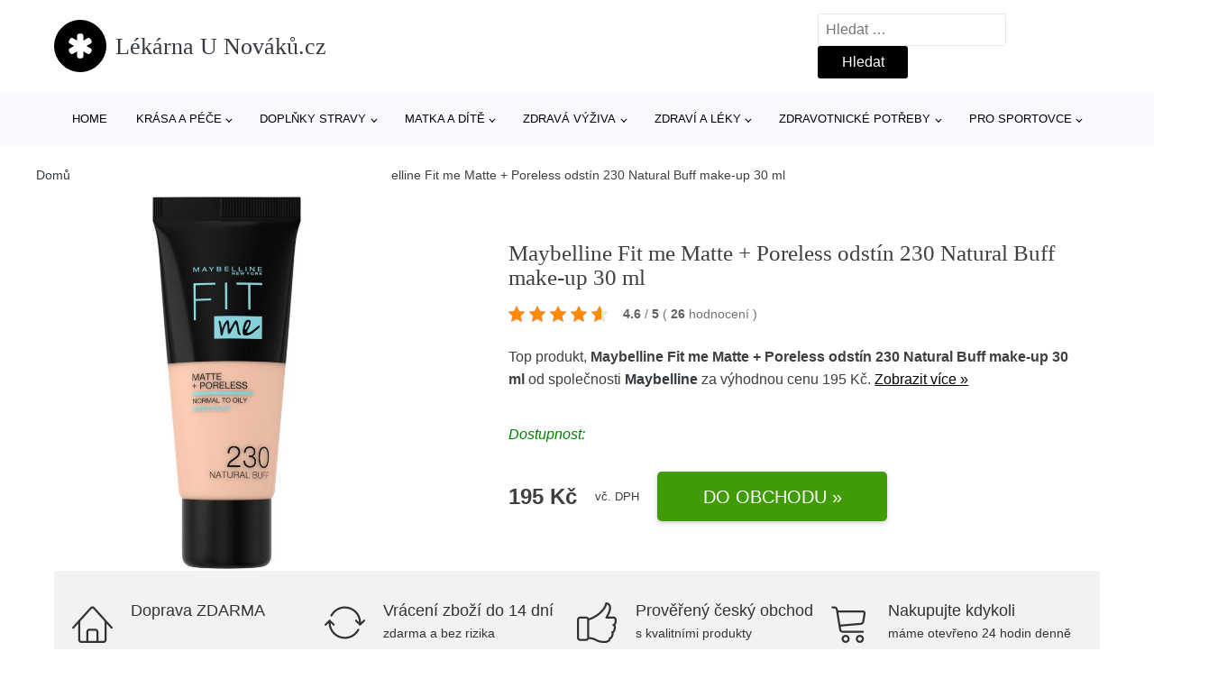

--- FILE ---
content_type: text/html; charset=UTF-8
request_url: https://www.lekarnaunovaku.cz/p/maybelline-fit-me-matte-poreless-odstin-230-natural-buff-make-up-30-ml/
body_size: 19104
content:
<!DOCTYPE html>
<html lang="cs" prefix="og: https://ogp.me/ns#" >
<head>
<meta charset="UTF-8">
<meta name="viewport" content="width=device-width, initial-scale=1.0">
<title>Maybelline Fit me Matte + Poreless odstín 230 Natural Buff make-up 30 ml | Lékárna U Nováků.cz</title>
<meta name="description" content="Prohlédněte si produkt Maybelline Fit me Matte + Poreless odstín 230 Natural Buff make-up 30 ml od výrobce Maybelline za cenu 195 Kč."/>
<meta name="robots" content="follow, index, max-snippet:-1, max-video-preview:-1, max-image-preview:large"/>
<link rel="canonical" href="https://www.lekarnaunovaku.cz/p/maybelline-fit-me-matte-poreless-odstin-230-natural-buff-make-up-30-ml/"/>
<meta property="og:locale" content="cs_CZ"/>
<meta property="og:type" content="article"/>
<meta property="og:title" content="Maybelline Fit me Matte + Poreless odstín 230 Natural Buff make-up 30 ml | Lékárna U Nováků.cz"/>
<meta property="og:description" content="Prohlédněte si produkt Maybelline Fit me Matte + Poreless odstín 230 Natural Buff make-up 30 ml od výrobce Maybelline za cenu 195 Kč."/>
<meta property="og:url" content="https://www.lekarnaunovaku.cz/p/maybelline-fit-me-matte-poreless-odstin-230-natural-buff-make-up-30-ml/"/>
<meta property="og:site_name" content="Lékárna U Nováků.cz"/>
<meta property="og:image" content="https://www.lekarnaunovaku.cz/wp-content/uploads/2024/12/Maybelline-Fit-me-Matte-Poreless-odstin-230-Natural-Buff-make-up-30-ml.jpg"/>
<meta property="og:image:secure_url" content="https://www.lekarnaunovaku.cz/wp-content/uploads/2024/12/Maybelline-Fit-me-Matte-Poreless-odstin-230-Natural-Buff-make-up-30-ml.jpg"/>
<meta property="og:image:width" content="704"/>
<meta property="og:image:height" content="968"/>
<meta property="og:image:alt" content="Maybelline Fit me Matte + Poreless odstín 230 Natural Buff make-up 30 ml Maybelline"/>
<meta property="og:image:type" content="image/jpeg"/>
<meta name="twitter:card" content="summary_large_image"/>
<meta name="twitter:title" content="Maybelline Fit me Matte + Poreless odstín 230 Natural Buff make-up 30 ml | Lékárna U Nováků.cz"/>
<meta name="twitter:description" content="Prohlédněte si produkt Maybelline Fit me Matte + Poreless odstín 230 Natural Buff make-up 30 ml od výrobce Maybelline za cenu 195 Kč."/>
<meta name="twitter:image" content="https://www.lekarnaunovaku.cz/wp-content/uploads/2024/12/Maybelline-Fit-me-Matte-Poreless-odstin-230-Natural-Buff-make-up-30-ml.jpg"/>
<script type="application/ld+json" class="rank-math-schema">{"@context":"https://schema.org","@graph":[{"@type":"BreadcrumbList","@id":"https://www.lekarnaunovaku.cz/p/maybelline-fit-me-matte-poreless-odstin-230-natural-buff-make-up-30-ml/#breadcrumb","itemListElement":[{"@type":"ListItem","position":"1","item":{"@id":"https://www.lekarnaunovaku.cz","name":"Dom\u016f"}},{"@type":"ListItem","position":"2","item":{"@id":"https://www.lekarnaunovaku.cz/p/","name":"Produkt"}},{"@type":"ListItem","position":"3","item":{"@id":"https://www.lekarnaunovaku.cz/c/krasa-a-pece/","name":"Kr\u00e1sa a p\u00e9\u010de"}},{"@type":"ListItem","position":"4","item":{"@id":"https://www.lekarnaunovaku.cz/c/dekorativni-kosmetika-krasa-a-pece/","name":"Dekorativn\u00ed kosmetika"}},{"@type":"ListItem","position":"5","item":{"@id":"https://www.lekarnaunovaku.cz/p/maybelline-fit-me-matte-poreless-odstin-230-natural-buff-make-up-30-ml/","name":"Maybelline Fit me Matte + Poreless odst\u00edn 230 Natural Buff make-up 30 ml"}}]}]}</script>
<link rel="alternate" type="application/rss+xml" title="Lékárna U Nováků.cz &raquo; RSS komentářů pro Maybelline Fit me Matte + Poreless odstín 230 Natural Buff make-up 30 ml" href="https://www.lekarnaunovaku.cz/p/maybelline-fit-me-matte-poreless-odstin-230-natural-buff-make-up-30-ml/feed/"/>
<link rel="alternate" title="oEmbed (JSON)" type="application/json+oembed" href="https://www.lekarnaunovaku.cz/wp-json/oembed/1.0/embed?url=https%3A%2F%2Fwww.lekarnaunovaku.cz%2Fp%2Fmaybelline-fit-me-matte-poreless-odstin-230-natural-buff-make-up-30-ml%2F"/>
<link rel="alternate" title="oEmbed (XML)" type="text/xml+oembed" href="https://www.lekarnaunovaku.cz/wp-json/oembed/1.0/embed?url=https%3A%2F%2Fwww.lekarnaunovaku.cz%2Fp%2Fmaybelline-fit-me-matte-poreless-odstin-230-natural-buff-make-up-30-ml%2F&#038;format=xml"/>
<style id='wp-img-auto-sizes-contain-inline-css'>img:is([sizes=auto i],[sizes^="auto," i]){contain-intrinsic-size:3000px 1500px}</style>
<style id='classic-theme-styles-inline-css'>.wp-block-button__link{color:#fff;background-color:#32373c;border-radius:9999px;box-shadow:none;text-decoration:none;padding:calc(.667em + 2px) calc(1.333em + 2px);font-size:1.125em}.wp-block-file__button{background:#32373c;color:#fff;text-decoration:none}</style>
<style>.kk-star-ratings{display:-webkit-inline-box !important;display:-webkit-inline-flex !important;display:-ms-inline-flexbox !important;display:inline-flex !important;-webkit-box-align:center;-webkit-align-items:center;-ms-flex-align:center;align-items:center;}
.kk-star-ratings.kksr-valign-top{margin-bottom:2rem;display:-webkit-box !important;display:-webkit-flex !important;display:-ms-flexbox !important;display:flex !important;}
.kk-star-ratings.kksr-valign-bottom{margin-top:2rem;display:-webkit-box !important;display:-webkit-flex !important;display:-ms-flexbox !important;display:flex !important;}
.kk-star-ratings.kksr-align-left{-webkit-box-pack:flex-start;-webkit-justify-content:flex-start;-ms-flex-pack:flex-start;justify-content:flex-start;}
.kk-star-ratings.kksr-align-center{-webkit-box-pack:center;-webkit-justify-content:center;-ms-flex-pack:center;justify-content:center;}
.kk-star-ratings.kksr-align-right{-webkit-box-pack:flex-end;-webkit-justify-content:flex-end;-ms-flex-pack:flex-end;justify-content:flex-end;}
.kk-star-ratings .kksr-muted{opacity:.5;}
.kk-star-ratings .kksr-stars{position:relative;}
.kk-star-ratings .kksr-stars .kksr-stars-active, .kk-star-ratings .kksr-stars .kksr-stars-inactive{display:flex;}
.kk-star-ratings .kksr-stars .kksr-stars-active{overflow:hidden;position:absolute;top:0;left:0;}
.kk-star-ratings .kksr-stars .kksr-star{cursor:pointer;margin-right:0px;}
.kk-star-ratings.kksr-disabled .kksr-stars .kksr-star{cursor:default;}
.kk-star-ratings .kksr-stars .kksr-star .kksr-icon{transition:.3s all;}
.kk-star-ratings:not(.kksr-disabled) .kksr-stars:hover .kksr-stars-active{width:0 !important;}
.kk-star-ratings .kksr-stars .kksr-star .kksr-icon, .kk-star-ratings:not(.kksr-disabled) .kksr-stars .kksr-star:hover ~ .kksr-star .kksr-icon{background-image:url(//www.lekarnaunovaku.cz/wp-content/plugins/kk-star-ratings/public/svg/inactive.svg);}
.kk-star-ratings .kksr-stars .kksr-stars-active .kksr-star .kksr-icon{background-image:url(//www.lekarnaunovaku.cz/wp-content/plugins/kk-star-ratings/public/svg/active.svg);}
.kk-star-ratings.kksr-disabled .kksr-stars .kksr-stars-active .kksr-star .kksr-icon, .kk-star-ratings:not(.kksr-disabled) .kksr-stars:hover .kksr-star .kksr-icon{background-image:url(//www.lekarnaunovaku.cz/wp-content/plugins/kk-star-ratings/public/svg/selected.svg);}
.kk-star-ratings .kksr-legend{margin-left:.75rem;margin-right:.75rem;font-size:90%;opacity:.8;line-height:1;}
[dir="rtl"] .kk-star-ratings .kksr-stars .kksr-stars-active{left:auto;right:0;}
[dir="rtl"] .kk-star-ratings .kksr-stars .kksr-star{margin-left:0px;margin-right:0;}</style>
<style id='kk-star-ratings-inline-css'>.kk-star-ratings .kksr-stars .kksr-star{margin-right:5px;}
[dir="rtl"] .kk-star-ratings .kksr-stars .kksr-star{margin-left:5px;margin-right:0;}</style>
<link rel="stylesheet" type="text/css" href="//www.lekarnaunovaku.cz/wp-content/cache/wpfc-minified/87d4khhb/8b9sw.css" media="all"/>
<link rel="https://api.w.org/" href="https://www.lekarnaunovaku.cz/wp-json/"/><link rel="alternate" title="JSON" type="application/json" href="https://www.lekarnaunovaku.cz/wp-json/wp/v2/products/2474569"/><link rel="EditURI" type="application/rsd+xml" title="RSD" href="https://www.lekarnaunovaku.cz/xmlrpc.php?rsd"/>
<link rel='shortlink' href='https://www.lekarnaunovaku.cz/?p=2474569'/>
<script type="application/ld+json">{
"@context":"https://schema.org",
"@type":"Product",
"name":"Maybelline Fit me Matte + Poreless odst&iacute;n 230 Natural Buff make-up 30 ml",
"image":"https://www.lekarnaunovaku.cz/wp-content/uploads/2024/12/Maybelline-Fit-me-Matte-Poreless-odstin-230-Natural-Buff-make-up-30-ml.jpg",
"description":"&lt;p&gt;Maybelline Fit me Matte + Poreless odst&iacute;n 230 Natural Buff make-up s matuj&iacute;c&iacute;m efektem je určen pro norm&aacute;ln&iacute; až mastnou pleť. Neucp&aacute;v&aacute; p&oacute;ry, lehce se rozt&iacute;r&aacute; a nevysu&scaron;uje pleť.&lt;/p&gt;",
"ean": "",
"gtin8": "",
"sku": "3600531324568",
"brand":{
"@type":"Brand",
"name":"Maybelline"
},
"review": {
"@type": "Review",
"reviewRating": {
"@type": "Rating",
"ratingValue": "4.6",
"bestRating": "5"
},
"author": {
"@type": "Person",
"name": ""
}},
"offers":{
"@type":"Offer",
"price":"195",
"priceCurrency": "CZK",
"url":"https://www.lekarnaunovaku.cz/p/maybelline-fit-me-matte-poreless-odstin-230-natural-buff-make-up-30-ml/",
"itemCondition":
"https://schema.org/NewCondition",
"availability": "https://schema.org/InStock"
},
"aggregateRating": {
"@type": "AggregateRating",
"ratingValue": "4.6",
"bestRating": "5",
"ratingCount": "26"
}}</script>
<script async src="https://www.googletagmanager.com/gtag/js?id=UA-163714293-43"></script>
<script>window.dataLayer=window.dataLayer||[];
function gtag(){dataLayer.push(arguments);}
gtag('js', new Date());
gtag('config', 'UA-163714293-43');</script>
<link rel="icon" href="https://www.lekarnaunovaku.cz/wp-content/uploads/2020/04/favicon.png" sizes="32x32"/>
<link rel="icon" href="https://www.lekarnaunovaku.cz/wp-content/uploads/2020/04/favicon.png" sizes="192x192"/>
<link rel="apple-touch-icon" href="https://www.lekarnaunovaku.cz/wp-content/uploads/2020/04/favicon.png"/>
<meta name="msapplication-TileImage" content="https://www.lekarnaunovaku.cz/wp-content/uploads/2020/04/favicon.png"/>
<style id="wp-custom-css">.oxygen-sidebar-code-editor-wrap .CodeMirror{font-size:18px !important;}
#inner_content-6-25{font-size:16px !important;}
.sub-term-box:hover{transform:scale(1.05);transition:transform .2s;}
.sf-field-sort_order select{padding:8px 15px;border-radius:3px;}
.sf-field-sort_order h4{font-size:1rem;}
.kategorie-image{background-size:contain;margin-left:5px;width:70px;height:70px;background-repeat:no-repeat;}
.kategorie-popis{font-family:Arial, Helvetica, sans-serif;line-height:1.2;font-size:0.95rem;margin-left:10px;}
.sub-term-box{width:18.5% !important;padding:0 5px 0 0;float:left;margin:0 5px 10px !important;height:90px;border-radius:2px;border:1px solid lightgrey;box-shadow:5px 5px 16px 0 rgb(0 0 0 / 7%);text-decoration:none;transition:transform .2s ease-in-out,box-shadow .2s ease-in-out;}
@media(max-width:469px){.sub-term-box {width: 95% !important; padding: 0 5px 0 0;
float: left;
height: 90px; border-radius: 2px;
box-shadow: 5px 5px 16px 0 rgb(0 0 0 / 7%);
margin-bottom: 5px !important;
text-decoration: none;
transition: transform .2s ease-in-out,box-shadow .2s ease-in-out;
}}</style>
<link rel="stylesheet" type="text/css" href="//www.lekarnaunovaku.cz/wp-content/cache/wpfc-minified/l26epv0l/6m245.css" media="all"/>
<style id='global-styles-inline-css'>:root{--wp--preset--aspect-ratio--square:1;--wp--preset--aspect-ratio--4-3:4/3;--wp--preset--aspect-ratio--3-4:3/4;--wp--preset--aspect-ratio--3-2:3/2;--wp--preset--aspect-ratio--2-3:2/3;--wp--preset--aspect-ratio--16-9:16/9;--wp--preset--aspect-ratio--9-16:9/16;--wp--preset--color--black:#000000;--wp--preset--color--cyan-bluish-gray:#abb8c3;--wp--preset--color--white:#ffffff;--wp--preset--color--pale-pink:#f78da7;--wp--preset--color--vivid-red:#cf2e2e;--wp--preset--color--luminous-vivid-orange:#ff6900;--wp--preset--color--luminous-vivid-amber:#fcb900;--wp--preset--color--light-green-cyan:#7bdcb5;--wp--preset--color--vivid-green-cyan:#00d084;--wp--preset--color--pale-cyan-blue:#8ed1fc;--wp--preset--color--vivid-cyan-blue:#0693e3;--wp--preset--color--vivid-purple:#9b51e0;--wp--preset--gradient--vivid-cyan-blue-to-vivid-purple:linear-gradient(135deg,rgb(6,147,227) 0%,rgb(155,81,224) 100%);--wp--preset--gradient--light-green-cyan-to-vivid-green-cyan:linear-gradient(135deg,rgb(122,220,180) 0%,rgb(0,208,130) 100%);--wp--preset--gradient--luminous-vivid-amber-to-luminous-vivid-orange:linear-gradient(135deg,rgb(252,185,0) 0%,rgb(255,105,0) 100%);--wp--preset--gradient--luminous-vivid-orange-to-vivid-red:linear-gradient(135deg,rgb(255,105,0) 0%,rgb(207,46,46) 100%);--wp--preset--gradient--very-light-gray-to-cyan-bluish-gray:linear-gradient(135deg,rgb(238,238,238) 0%,rgb(169,184,195) 100%);--wp--preset--gradient--cool-to-warm-spectrum:linear-gradient(135deg,rgb(74,234,220) 0%,rgb(151,120,209) 20%,rgb(207,42,186) 40%,rgb(238,44,130) 60%,rgb(251,105,98) 80%,rgb(254,248,76) 100%);--wp--preset--gradient--blush-light-purple:linear-gradient(135deg,rgb(255,206,236) 0%,rgb(152,150,240) 100%);--wp--preset--gradient--blush-bordeaux:linear-gradient(135deg,rgb(254,205,165) 0%,rgb(254,45,45) 50%,rgb(107,0,62) 100%);--wp--preset--gradient--luminous-dusk:linear-gradient(135deg,rgb(255,203,112) 0%,rgb(199,81,192) 50%,rgb(65,88,208) 100%);--wp--preset--gradient--pale-ocean:linear-gradient(135deg,rgb(255,245,203) 0%,rgb(182,227,212) 50%,rgb(51,167,181) 100%);--wp--preset--gradient--electric-grass:linear-gradient(135deg,rgb(202,248,128) 0%,rgb(113,206,126) 100%);--wp--preset--gradient--midnight:linear-gradient(135deg,rgb(2,3,129) 0%,rgb(40,116,252) 100%);--wp--preset--font-size--small:13px;--wp--preset--font-size--medium:20px;--wp--preset--font-size--large:36px;--wp--preset--font-size--x-large:42px;--wp--preset--spacing--20:0.44rem;--wp--preset--spacing--30:0.67rem;--wp--preset--spacing--40:1rem;--wp--preset--spacing--50:1.5rem;--wp--preset--spacing--60:2.25rem;--wp--preset--spacing--70:3.38rem;--wp--preset--spacing--80:5.06rem;--wp--preset--shadow--natural:6px 6px 9px rgba(0, 0, 0, 0.2);--wp--preset--shadow--deep:12px 12px 50px rgba(0, 0, 0, 0.4);--wp--preset--shadow--sharp:6px 6px 0px rgba(0, 0, 0, 0.2);--wp--preset--shadow--outlined:6px 6px 0px -3px rgb(255, 255, 255), 6px 6px rgb(0, 0, 0);--wp--preset--shadow--crisp:6px 6px 0px rgb(0, 0, 0);}:where(.is-layout-flex){gap:0.5em;}:where(.is-layout-grid){gap:0.5em;}body .is-layout-flex{display:flex;}.is-layout-flex{flex-wrap:wrap;align-items:center;}.is-layout-flex > :is(*, div){margin:0;}body .is-layout-grid{display:grid;}.is-layout-grid > :is(*, div){margin:0;}:where(.wp-block-columns.is-layout-flex){gap:2em;}:where(.wp-block-columns.is-layout-grid){gap:2em;}:where(.wp-block-post-template.is-layout-flex){gap:1.25em;}:where(.wp-block-post-template.is-layout-grid){gap:1.25em;}.has-black-color{color:var(--wp--preset--color--black) !important;}.has-cyan-bluish-gray-color{color:var(--wp--preset--color--cyan-bluish-gray) !important;}.has-white-color{color:var(--wp--preset--color--white) !important;}.has-pale-pink-color{color:var(--wp--preset--color--pale-pink) !important;}.has-vivid-red-color{color:var(--wp--preset--color--vivid-red) !important;}.has-luminous-vivid-orange-color{color:var(--wp--preset--color--luminous-vivid-orange) !important;}.has-luminous-vivid-amber-color{color:var(--wp--preset--color--luminous-vivid-amber) !important;}.has-light-green-cyan-color{color:var(--wp--preset--color--light-green-cyan) !important;}.has-vivid-green-cyan-color{color:var(--wp--preset--color--vivid-green-cyan) !important;}.has-pale-cyan-blue-color{color:var(--wp--preset--color--pale-cyan-blue) !important;}.has-vivid-cyan-blue-color{color:var(--wp--preset--color--vivid-cyan-blue) !important;}.has-vivid-purple-color{color:var(--wp--preset--color--vivid-purple) !important;}.has-black-background-color{background-color:var(--wp--preset--color--black) !important;}.has-cyan-bluish-gray-background-color{background-color:var(--wp--preset--color--cyan-bluish-gray) !important;}.has-white-background-color{background-color:var(--wp--preset--color--white) !important;}.has-pale-pink-background-color{background-color:var(--wp--preset--color--pale-pink) !important;}.has-vivid-red-background-color{background-color:var(--wp--preset--color--vivid-red) !important;}.has-luminous-vivid-orange-background-color{background-color:var(--wp--preset--color--luminous-vivid-orange) !important;}.has-luminous-vivid-amber-background-color{background-color:var(--wp--preset--color--luminous-vivid-amber) !important;}.has-light-green-cyan-background-color{background-color:var(--wp--preset--color--light-green-cyan) !important;}.has-vivid-green-cyan-background-color{background-color:var(--wp--preset--color--vivid-green-cyan) !important;}.has-pale-cyan-blue-background-color{background-color:var(--wp--preset--color--pale-cyan-blue) !important;}.has-vivid-cyan-blue-background-color{background-color:var(--wp--preset--color--vivid-cyan-blue) !important;}.has-vivid-purple-background-color{background-color:var(--wp--preset--color--vivid-purple) !important;}.has-black-border-color{border-color:var(--wp--preset--color--black) !important;}.has-cyan-bluish-gray-border-color{border-color:var(--wp--preset--color--cyan-bluish-gray) !important;}.has-white-border-color{border-color:var(--wp--preset--color--white) !important;}.has-pale-pink-border-color{border-color:var(--wp--preset--color--pale-pink) !important;}.has-vivid-red-border-color{border-color:var(--wp--preset--color--vivid-red) !important;}.has-luminous-vivid-orange-border-color{border-color:var(--wp--preset--color--luminous-vivid-orange) !important;}.has-luminous-vivid-amber-border-color{border-color:var(--wp--preset--color--luminous-vivid-amber) !important;}.has-light-green-cyan-border-color{border-color:var(--wp--preset--color--light-green-cyan) !important;}.has-vivid-green-cyan-border-color{border-color:var(--wp--preset--color--vivid-green-cyan) !important;}.has-pale-cyan-blue-border-color{border-color:var(--wp--preset--color--pale-cyan-blue) !important;}.has-vivid-cyan-blue-border-color{border-color:var(--wp--preset--color--vivid-cyan-blue) !important;}.has-vivid-purple-border-color{border-color:var(--wp--preset--color--vivid-purple) !important;}.has-vivid-cyan-blue-to-vivid-purple-gradient-background{background:var(--wp--preset--gradient--vivid-cyan-blue-to-vivid-purple) !important;}.has-light-green-cyan-to-vivid-green-cyan-gradient-background{background:var(--wp--preset--gradient--light-green-cyan-to-vivid-green-cyan) !important;}.has-luminous-vivid-amber-to-luminous-vivid-orange-gradient-background{background:var(--wp--preset--gradient--luminous-vivid-amber-to-luminous-vivid-orange) !important;}.has-luminous-vivid-orange-to-vivid-red-gradient-background{background:var(--wp--preset--gradient--luminous-vivid-orange-to-vivid-red) !important;}.has-very-light-gray-to-cyan-bluish-gray-gradient-background{background:var(--wp--preset--gradient--very-light-gray-to-cyan-bluish-gray) !important;}.has-cool-to-warm-spectrum-gradient-background{background:var(--wp--preset--gradient--cool-to-warm-spectrum) !important;}.has-blush-light-purple-gradient-background{background:var(--wp--preset--gradient--blush-light-purple) !important;}.has-blush-bordeaux-gradient-background{background:var(--wp--preset--gradient--blush-bordeaux) !important;}.has-luminous-dusk-gradient-background{background:var(--wp--preset--gradient--luminous-dusk) !important;}.has-pale-ocean-gradient-background{background:var(--wp--preset--gradient--pale-ocean) !important;}.has-electric-grass-gradient-background{background:var(--wp--preset--gradient--electric-grass) !important;}.has-midnight-gradient-background{background:var(--wp--preset--gradient--midnight) !important;}.has-small-font-size{font-size:var(--wp--preset--font-size--small) !important;}.has-medium-font-size{font-size:var(--wp--preset--font-size--medium) !important;}.has-large-font-size{font-size:var(--wp--preset--font-size--large) !important;}.has-x-large-font-size{font-size:var(--wp--preset--font-size--x-large) !important;}</style>
</head>
<body class="wp-singular products-template-default single single-products postid-2474569 wp-theme-oxygen-is-not-a-theme wp-embed-responsive oxygen-body">
<header id="_header-1-25" class="oxy-header-wrapper oxy-overlay-header oxy-header"><div id="logo-header-row" class="oxy-header-row"><div class="oxy-header-container"><div id="_header_left-3-25" class="oxy-header-left"><a id="link-78-25" class="ct-link" href="/" target="_self"><div id="fancy_icon-86-25" class="ct-fancy-icon"><svg id="svg-fancy_icon-86-25"><use xlink:href="#FontAwesomeicon-asterisk"></use></svg></div><span id="shortcode-79-25" class="ct-shortcode logo-top">Lékárna U Nováků.cz</span></a></div><div id="_header_center-4-25" class="oxy-header-center"></div><div id="_header_right-5-25" class="oxy-header-right">
<div id="_search_form-17-25" class="oxy-search-form"> <form role="search" method="get" class="search-form" action="https://www.lekarnaunovaku.cz/"> <label> <span class="screen-reader-text">Vyhledávání</span> <input type="search" class="search-field" placeholder="Hledat &hellip;" value="" name="s" /> </label> <input type="submit" class="search-submit" value="Hledat" /> </form></div><nav id="_nav_menu-53-25" class="oxy-nav-menu oxy-nav-menu-dropdowns oxy-nav-menu-dropdown-arrow"><div class='oxy-menu-toggle'><div class='oxy-nav-menu-hamburger-wrap'><div class='oxy-nav-menu-hamburger'><div class='oxy-nav-menu-hamburger-line'></div><div class='oxy-nav-menu-hamburger-line'></div><div class='oxy-nav-menu-hamburger-line'></div></div></div></div><div class="menu-hlavni-menu-container"><ul id="menu-hlavni-menu" class="oxy-nav-menu-list"><li id="menu-item-15077" class="menu-item menu-item-type-custom menu-item-object-custom menu-item-15077"><a href="/">Home</a></li> <li id="menu-item-37219" class="menu-item menu-item-type-taxonomy menu-item-object-product_category current-products-ancestor current-menu-parent current-products-parent menu-item-has-children menu-item-37219"><a href="https://www.lekarnaunovaku.cz/c/krasa-a-pece/">Krása a péče</a> <ul class="sub-menu"> <li id="menu-item-37220" class="menu-item menu-item-type-taxonomy menu-item-object-product_category menu-item-37220"><a href="https://www.lekarnaunovaku.cz/c/kosmetika/">Kosmetika</a></li> <li id="menu-item-37221" class="menu-item menu-item-type-taxonomy menu-item-object-product_category menu-item-37221"><a href="https://www.lekarnaunovaku.cz/c/dermokosmetika/">Dermokosmetika</a></li> <li id="menu-item-116232" class="menu-item menu-item-type-taxonomy menu-item-object-product_category menu-item-116232"><a href="https://www.lekarnaunovaku.cz/c/dentalni-hygiena/">Dentální hygiena</a></li> <li id="menu-item-116233" class="menu-item menu-item-type-taxonomy menu-item-object-product_category menu-item-116233"><a href="https://www.lekarnaunovaku.cz/c/mydla-a-pripravky-do-koupele/">Mýdla a přípravky do koupele</a></li> <li id="menu-item-116234" class="menu-item menu-item-type-taxonomy menu-item-object-product_category menu-item-116234"><a href="https://www.lekarnaunovaku.cz/c/opalovani/">Opalování</a></li> <li id="menu-item-116235" class="menu-item menu-item-type-taxonomy menu-item-object-product_category menu-item-116235"><a href="https://www.lekarnaunovaku.cz/c/intimni-hygiena-a-sex/">Intimní hygiena a sex</a></li> <li id="menu-item-116236" class="menu-item menu-item-type-taxonomy menu-item-object-product_category menu-item-116236"><a href="https://www.lekarnaunovaku.cz/c/pristroje-pro-krasu-a-zdravi/">Přístroje pro krásu a zdraví</a></li> <li id="menu-item-116237" class="menu-item menu-item-type-taxonomy menu-item-object-product_category menu-item-116237"><a href="https://www.lekarnaunovaku.cz/c/regenerace-a-masaze/">Regenerace a masáže</a></li> <li id="menu-item-116238" class="menu-item menu-item-type-taxonomy menu-item-object-product_category menu-item-116238"><a href="https://www.lekarnaunovaku.cz/c/kosmetika-pro-muze/">Kosmetika pro muže</a></li> <li id="menu-item-116239" class="menu-item menu-item-type-taxonomy menu-item-object-product_category menu-item-116239"><a href="https://www.lekarnaunovaku.cz/c/hrebeny/">Hřebeny</a></li> <li id="menu-item-116240" class="menu-item menu-item-type-taxonomy menu-item-object-product_category menu-item-116240"><a href="https://www.lekarnaunovaku.cz/c/pece-o-ruce/">Péče o ruce</a></li> </ul> </li> <li id="menu-item-37222" class="menu-item menu-item-type-taxonomy menu-item-object-product_category menu-item-has-children menu-item-37222"><a href="https://www.lekarnaunovaku.cz/c/doplnky-stravy/">Doplňky stravy</a> <ul class="sub-menu"> <li id="menu-item-116220" class="menu-item menu-item-type-taxonomy menu-item-object-product_category menu-item-116220"><a href="https://www.lekarnaunovaku.cz/c/dle-obsazene-latky/">Dle obsažené látky</a></li> <li id="menu-item-116221" class="menu-item menu-item-type-taxonomy menu-item-object-product_category menu-item-116221"><a href="https://www.lekarnaunovaku.cz/c/klouby/">Klouby</a></li> <li id="menu-item-116222" class="menu-item menu-item-type-taxonomy menu-item-object-product_category menu-item-116222"><a href="https://www.lekarnaunovaku.cz/c/imunitni-system/">Imunitní systém</a></li> <li id="menu-item-116223" class="menu-item menu-item-type-taxonomy menu-item-object-product_category menu-item-116223"><a href="https://www.lekarnaunovaku.cz/c/vlasy/">Vlasy</a></li> <li id="menu-item-116224" class="menu-item menu-item-type-taxonomy menu-item-object-product_category menu-item-116224"><a href="https://www.lekarnaunovaku.cz/c/vitaminy/">Vitamíny</a></li> <li id="menu-item-116225" class="menu-item menu-item-type-taxonomy menu-item-object-product_category menu-item-116225"><a href="https://www.lekarnaunovaku.cz/c/mineraly/">Minerály</a></li> <li id="menu-item-116226" class="menu-item menu-item-type-taxonomy menu-item-object-product_category menu-item-116226"><a href="https://www.lekarnaunovaku.cz/c/multivitaminy/">Multivitamíny</a></li> <li id="menu-item-116227" class="menu-item menu-item-type-taxonomy menu-item-object-product_category menu-item-116227"><a href="https://www.lekarnaunovaku.cz/c/spanek/">Spánek</a></li> <li id="menu-item-116228" class="menu-item menu-item-type-taxonomy menu-item-object-product_category menu-item-116228"><a href="https://www.lekarnaunovaku.cz/c/zazivani/">Zažívání</a></li> <li id="menu-item-116229" class="menu-item menu-item-type-taxonomy menu-item-object-product_category menu-item-116229"><a href="https://www.lekarnaunovaku.cz/c/bylinne-pripravky/">Bylinné přípravky</a></li> <li id="menu-item-116230" class="menu-item menu-item-type-taxonomy menu-item-object-product_category menu-item-116230"><a href="https://www.lekarnaunovaku.cz/c/obehovy-system/">Oběhový systém</a></li> <li id="menu-item-116231" class="menu-item menu-item-type-taxonomy menu-item-object-product_category menu-item-116231"><a href="https://www.lekarnaunovaku.cz/c/unava-a-vycerpani/">Únava a vyčerpání</a></li> </ul> </li> <li id="menu-item-37224" class="menu-item menu-item-type-taxonomy menu-item-object-product_category menu-item-has-children menu-item-37224"><a href="https://www.lekarnaunovaku.cz/c/matka-a-dite/">Matka a dítě</a> <ul class="sub-menu"> <li id="menu-item-116244" class="menu-item menu-item-type-taxonomy menu-item-object-product_category menu-item-116244"><a href="https://www.lekarnaunovaku.cz/c/kosmetika-a-hygiena/">Kosmetika a hygiena</a></li> <li id="menu-item-116241" class="menu-item menu-item-type-taxonomy menu-item-object-product_category menu-item-116241"><a href="https://www.lekarnaunovaku.cz/c/detska-vyziva/">Dětská výživa</a></li> <li id="menu-item-116243" class="menu-item menu-item-type-taxonomy menu-item-object-product_category menu-item-116243"><a href="https://www.lekarnaunovaku.cz/c/kojenecke-potreby/">Kojenecké potřeby</a></li> <li id="menu-item-116245" class="menu-item menu-item-type-taxonomy menu-item-object-product_category menu-item-116245"><a href="https://www.lekarnaunovaku.cz/c/pleny-a-prebalovani/">Pleny a přebalování</a></li> <li id="menu-item-116246" class="menu-item menu-item-type-taxonomy menu-item-object-product_category menu-item-116246"><a href="https://www.lekarnaunovaku.cz/c/maminka/">Maminka</a></li> <li id="menu-item-116247" class="menu-item menu-item-type-taxonomy menu-item-object-product_category menu-item-116247"><a href="https://www.lekarnaunovaku.cz/c/nausnice-damske-a-detske/">Náušnice dámské a dětské</a></li> <li id="menu-item-116242" class="menu-item menu-item-type-taxonomy menu-item-object-product_category menu-item-116242"><a href="https://www.lekarnaunovaku.cz/c/chuvy-a-monitory-dechu/">Chůvy a monitory dechu</a></li> <li id="menu-item-116248" class="menu-item menu-item-type-taxonomy menu-item-object-product_category menu-item-116248"><a href="https://www.lekarnaunovaku.cz/c/hracky/">Hračky</a></li> <li id="menu-item-116249" class="menu-item menu-item-type-taxonomy menu-item-object-product_category menu-item-116249"><a href="https://www.lekarnaunovaku.cz/c/setrne-prani-a-cisteni/">Šetrné praní a čištění</a></li> <li id="menu-item-116250" class="menu-item menu-item-type-taxonomy menu-item-object-product_category menu-item-116250"><a href="https://www.lekarnaunovaku.cz/c/pece-o-suchou-a-atopickou-pokozku/">Péče o suchou a atopickou pokožku</a></li> </ul> </li> <li id="menu-item-37225" class="menu-item menu-item-type-taxonomy menu-item-object-product_category menu-item-has-children menu-item-37225"><a href="https://www.lekarnaunovaku.cz/c/zdrava-vyziva/">Zdravá výživa</a> <ul class="sub-menu"> <li id="menu-item-37226" class="menu-item menu-item-type-taxonomy menu-item-object-product_category menu-item-37226"><a href="https://www.lekarnaunovaku.cz/c/caje/">Čaje</a></li> <li id="menu-item-116255" class="menu-item menu-item-type-taxonomy menu-item-object-product_category menu-item-116255"><a href="https://www.lekarnaunovaku.cz/c/potraviny/">Potraviny</a></li> <li id="menu-item-116256" class="menu-item menu-item-type-taxonomy menu-item-object-product_category menu-item-116256"><a href="https://www.lekarnaunovaku.cz/c/specialni-vyziva/">Speciální výživa</a></li> <li id="menu-item-116257" class="menu-item menu-item-type-taxonomy menu-item-object-product_category menu-item-116257"><a href="https://www.lekarnaunovaku.cz/c/spotrebice-pro-zdrave-vareni/">Spotřebiče pro zdravé vaření</a></li> <li id="menu-item-116258" class="menu-item menu-item-type-taxonomy menu-item-object-product_category menu-item-116258"><a href="https://www.lekarnaunovaku.cz/c/stavy-a-napoje/">Šťávy a nápoje</a></li> <li id="menu-item-116259" class="menu-item menu-item-type-taxonomy menu-item-object-product_category menu-item-116259"><a href="https://www.lekarnaunovaku.cz/c/superpotraviny/">Superpotraviny</a></li> </ul> </li> <li id="menu-item-37227" class="menu-item menu-item-type-taxonomy menu-item-object-product_category menu-item-has-children menu-item-37227"><a href="https://www.lekarnaunovaku.cz/c/zdravi-a-leky/">Zdraví a léky</a> <ul class="sub-menu"> <li id="menu-item-116261" class="menu-item menu-item-type-taxonomy menu-item-object-product_category menu-item-116261"><a href="https://www.lekarnaunovaku.cz/c/homeopatika/">Homeopatika</a></li> <li id="menu-item-116262" class="menu-item menu-item-type-taxonomy menu-item-object-product_category menu-item-116262"><a href="https://www.lekarnaunovaku.cz/c/zdravotnicke-prostredky/">Zdravotnické prostředky</a></li> <li id="menu-item-116260" class="menu-item menu-item-type-taxonomy menu-item-object-product_category menu-item-116260"><a href="https://www.lekarnaunovaku.cz/c/bolest/">Bolest</a></li> <li id="menu-item-116263" class="menu-item menu-item-type-taxonomy menu-item-object-product_category menu-item-116263"><a href="https://www.lekarnaunovaku.cz/c/chripka/">Chřipka</a></li> <li id="menu-item-116264" class="menu-item menu-item-type-taxonomy menu-item-object-product_category menu-item-116264"><a href="https://www.lekarnaunovaku.cz/c/kasel/">Kašel</a></li> <li id="menu-item-116265" class="menu-item menu-item-type-taxonomy menu-item-object-product_category menu-item-116265"><a href="https://www.lekarnaunovaku.cz/c/ryma/">Rýma</a></li> <li id="menu-item-116266" class="menu-item menu-item-type-taxonomy menu-item-object-product_category menu-item-116266"><a href="https://www.lekarnaunovaku.cz/c/prujem/">Průjem</a></li> <li id="menu-item-116267" class="menu-item menu-item-type-taxonomy menu-item-object-product_category menu-item-116267"><a href="https://www.lekarnaunovaku.cz/c/pokozka/">Pokožka</a></li> <li id="menu-item-116268" class="menu-item menu-item-type-taxonomy menu-item-object-product_category menu-item-116268"><a href="https://www.lekarnaunovaku.cz/c/leky-na-alergii/">Léky na alergii</a></li> <li id="menu-item-116269" class="menu-item menu-item-type-taxonomy menu-item-object-product_category menu-item-116269"><a href="https://www.lekarnaunovaku.cz/c/leky-na-pamet-a-soustredeni/">Léky na paměť a soustředění</a></li> </ul> </li> <li id="menu-item-37228" class="menu-item menu-item-type-taxonomy menu-item-object-product_category menu-item-has-children menu-item-37228"><a href="https://www.lekarnaunovaku.cz/c/zdravotnicke-potreby/">Zdravotnické potřeby</a> <ul class="sub-menu"> <li id="menu-item-116270" class="menu-item menu-item-type-taxonomy menu-item-object-product_category menu-item-116270"><a href="https://www.lekarnaunovaku.cz/c/inkontinence/">Inkontinence</a></li> <li id="menu-item-116271" class="menu-item menu-item-type-taxonomy menu-item-object-product_category menu-item-116271"><a href="https://www.lekarnaunovaku.cz/c/obvazovy-a-kryci-material/">Obvazový a krycí materiál</a></li> <li id="menu-item-116272" class="menu-item menu-item-type-taxonomy menu-item-object-product_category menu-item-116272"><a href="https://www.lekarnaunovaku.cz/c/naplasti/">Náplasti</a></li> <li id="menu-item-116276" class="menu-item menu-item-type-taxonomy menu-item-object-product_category menu-item-116276"><a href="https://www.lekarnaunovaku.cz/c/ortezy-a-rehabilitacni-pomucky/">Ortézy a rehabilitační pomůcky</a></li> <li id="menu-item-116273" class="menu-item menu-item-type-taxonomy menu-item-object-product_category menu-item-116273"><a href="https://www.lekarnaunovaku.cz/c/masti/">Masti</a></li> <li id="menu-item-116274" class="menu-item menu-item-type-taxonomy menu-item-object-product_category menu-item-116274"><a href="https://www.lekarnaunovaku.cz/c/inhalatory/">Inhalátory</a></li> <li id="menu-item-116277" class="menu-item menu-item-type-taxonomy menu-item-object-product_category menu-item-116277"><a href="https://www.lekarnaunovaku.cz/c/tlakomery/">Tlakoměry</a></li> <li id="menu-item-116278" class="menu-item menu-item-type-taxonomy menu-item-object-product_category menu-item-116278"><a href="https://www.lekarnaunovaku.cz/c/testy/">Testy</a></li> <li id="menu-item-116275" class="menu-item menu-item-type-taxonomy menu-item-object-product_category menu-item-116275"><a href="https://www.lekarnaunovaku.cz/c/glukometry/">Glukometry</a></li> <li id="menu-item-116279" class="menu-item menu-item-type-taxonomy menu-item-object-product_category menu-item-116279"><a href="https://www.lekarnaunovaku.cz/c/teplomery/">Teploměry</a></li> </ul> </li> <li id="menu-item-116251" class="menu-item menu-item-type-taxonomy menu-item-object-product_category menu-item-has-children menu-item-116251"><a href="https://www.lekarnaunovaku.cz/c/pro-sportovce/">Pro sportovce</a> <ul class="sub-menu"> <li id="menu-item-116253" class="menu-item menu-item-type-taxonomy menu-item-object-product_category menu-item-116253"><a href="https://www.lekarnaunovaku.cz/c/sportovni-vyziva-a-diety/">Sportovní výživa a diety</a></li> <li id="menu-item-116254" class="menu-item menu-item-type-taxonomy menu-item-object-product_category menu-item-116254"><a href="https://www.lekarnaunovaku.cz/c/sportovni-bandaze/">Sportovní bandáže</a></li> <li id="menu-item-116252" class="menu-item menu-item-type-taxonomy menu-item-object-product_category menu-item-116252"><a href="https://www.lekarnaunovaku.cz/c/doplnky-stravy-pro-sportovce/">Doplňky stravy pro sportovce</a></li> </ul> </li> </ul></div></nav></div></div></div><div id="nav-header-row" class="oxy-header-row"><div class="oxy-header-container"><div id="_header_left-12-25" class="oxy-header-left"></div><div id="_header_center-13-25" class="oxy-header-center"><nav id="_nav_menu-15-25" class="oxy-nav-menu oxy-nav-menu-dropdowns oxy-nav-menu-dropdown-arrow"><div class='oxy-menu-toggle'><div class='oxy-nav-menu-hamburger-wrap'><div class='oxy-nav-menu-hamburger'><div class='oxy-nav-menu-hamburger-line'></div><div class='oxy-nav-menu-hamburger-line'></div><div class='oxy-nav-menu-hamburger-line'></div></div></div></div><div class="menu-hlavni-menu-container"><ul id="menu-hlavni-menu-1" class="oxy-nav-menu-list"><li class="menu-item menu-item-type-custom menu-item-object-custom menu-item-15077"><a href="/">Home</a></li> <li class="menu-item menu-item-type-taxonomy menu-item-object-product_category current-products-ancestor current-menu-parent current-products-parent menu-item-has-children menu-item-37219"><a href="https://www.lekarnaunovaku.cz/c/krasa-a-pece/">Krása a péče</a> <ul class="sub-menu"> <li class="menu-item menu-item-type-taxonomy menu-item-object-product_category menu-item-37220"><a href="https://www.lekarnaunovaku.cz/c/kosmetika/">Kosmetika</a></li> <li class="menu-item menu-item-type-taxonomy menu-item-object-product_category menu-item-37221"><a href="https://www.lekarnaunovaku.cz/c/dermokosmetika/">Dermokosmetika</a></li> <li class="menu-item menu-item-type-taxonomy menu-item-object-product_category menu-item-116232"><a href="https://www.lekarnaunovaku.cz/c/dentalni-hygiena/">Dentální hygiena</a></li> <li class="menu-item menu-item-type-taxonomy menu-item-object-product_category menu-item-116233"><a href="https://www.lekarnaunovaku.cz/c/mydla-a-pripravky-do-koupele/">Mýdla a přípravky do koupele</a></li> <li class="menu-item menu-item-type-taxonomy menu-item-object-product_category menu-item-116234"><a href="https://www.lekarnaunovaku.cz/c/opalovani/">Opalování</a></li> <li class="menu-item menu-item-type-taxonomy menu-item-object-product_category menu-item-116235"><a href="https://www.lekarnaunovaku.cz/c/intimni-hygiena-a-sex/">Intimní hygiena a sex</a></li> <li class="menu-item menu-item-type-taxonomy menu-item-object-product_category menu-item-116236"><a href="https://www.lekarnaunovaku.cz/c/pristroje-pro-krasu-a-zdravi/">Přístroje pro krásu a zdraví</a></li> <li class="menu-item menu-item-type-taxonomy menu-item-object-product_category menu-item-116237"><a href="https://www.lekarnaunovaku.cz/c/regenerace-a-masaze/">Regenerace a masáže</a></li> <li class="menu-item menu-item-type-taxonomy menu-item-object-product_category menu-item-116238"><a href="https://www.lekarnaunovaku.cz/c/kosmetika-pro-muze/">Kosmetika pro muže</a></li> <li class="menu-item menu-item-type-taxonomy menu-item-object-product_category menu-item-116239"><a href="https://www.lekarnaunovaku.cz/c/hrebeny/">Hřebeny</a></li> <li class="menu-item menu-item-type-taxonomy menu-item-object-product_category menu-item-116240"><a href="https://www.lekarnaunovaku.cz/c/pece-o-ruce/">Péče o ruce</a></li> </ul> </li> <li class="menu-item menu-item-type-taxonomy menu-item-object-product_category menu-item-has-children menu-item-37222"><a href="https://www.lekarnaunovaku.cz/c/doplnky-stravy/">Doplňky stravy</a> <ul class="sub-menu"> <li class="menu-item menu-item-type-taxonomy menu-item-object-product_category menu-item-116220"><a href="https://www.lekarnaunovaku.cz/c/dle-obsazene-latky/">Dle obsažené látky</a></li> <li class="menu-item menu-item-type-taxonomy menu-item-object-product_category menu-item-116221"><a href="https://www.lekarnaunovaku.cz/c/klouby/">Klouby</a></li> <li class="menu-item menu-item-type-taxonomy menu-item-object-product_category menu-item-116222"><a href="https://www.lekarnaunovaku.cz/c/imunitni-system/">Imunitní systém</a></li> <li class="menu-item menu-item-type-taxonomy menu-item-object-product_category menu-item-116223"><a href="https://www.lekarnaunovaku.cz/c/vlasy/">Vlasy</a></li> <li class="menu-item menu-item-type-taxonomy menu-item-object-product_category menu-item-116224"><a href="https://www.lekarnaunovaku.cz/c/vitaminy/">Vitamíny</a></li> <li class="menu-item menu-item-type-taxonomy menu-item-object-product_category menu-item-116225"><a href="https://www.lekarnaunovaku.cz/c/mineraly/">Minerály</a></li> <li class="menu-item menu-item-type-taxonomy menu-item-object-product_category menu-item-116226"><a href="https://www.lekarnaunovaku.cz/c/multivitaminy/">Multivitamíny</a></li> <li class="menu-item menu-item-type-taxonomy menu-item-object-product_category menu-item-116227"><a href="https://www.lekarnaunovaku.cz/c/spanek/">Spánek</a></li> <li class="menu-item menu-item-type-taxonomy menu-item-object-product_category menu-item-116228"><a href="https://www.lekarnaunovaku.cz/c/zazivani/">Zažívání</a></li> <li class="menu-item menu-item-type-taxonomy menu-item-object-product_category menu-item-116229"><a href="https://www.lekarnaunovaku.cz/c/bylinne-pripravky/">Bylinné přípravky</a></li> <li class="menu-item menu-item-type-taxonomy menu-item-object-product_category menu-item-116230"><a href="https://www.lekarnaunovaku.cz/c/obehovy-system/">Oběhový systém</a></li> <li class="menu-item menu-item-type-taxonomy menu-item-object-product_category menu-item-116231"><a href="https://www.lekarnaunovaku.cz/c/unava-a-vycerpani/">Únava a vyčerpání</a></li> </ul> </li> <li class="menu-item menu-item-type-taxonomy menu-item-object-product_category menu-item-has-children menu-item-37224"><a href="https://www.lekarnaunovaku.cz/c/matka-a-dite/">Matka a dítě</a> <ul class="sub-menu"> <li class="menu-item menu-item-type-taxonomy menu-item-object-product_category menu-item-116244"><a href="https://www.lekarnaunovaku.cz/c/kosmetika-a-hygiena/">Kosmetika a hygiena</a></li> <li class="menu-item menu-item-type-taxonomy menu-item-object-product_category menu-item-116241"><a href="https://www.lekarnaunovaku.cz/c/detska-vyziva/">Dětská výživa</a></li> <li class="menu-item menu-item-type-taxonomy menu-item-object-product_category menu-item-116243"><a href="https://www.lekarnaunovaku.cz/c/kojenecke-potreby/">Kojenecké potřeby</a></li> <li class="menu-item menu-item-type-taxonomy menu-item-object-product_category menu-item-116245"><a href="https://www.lekarnaunovaku.cz/c/pleny-a-prebalovani/">Pleny a přebalování</a></li> <li class="menu-item menu-item-type-taxonomy menu-item-object-product_category menu-item-116246"><a href="https://www.lekarnaunovaku.cz/c/maminka/">Maminka</a></li> <li class="menu-item menu-item-type-taxonomy menu-item-object-product_category menu-item-116247"><a href="https://www.lekarnaunovaku.cz/c/nausnice-damske-a-detske/">Náušnice dámské a dětské</a></li> <li class="menu-item menu-item-type-taxonomy menu-item-object-product_category menu-item-116242"><a href="https://www.lekarnaunovaku.cz/c/chuvy-a-monitory-dechu/">Chůvy a monitory dechu</a></li> <li class="menu-item menu-item-type-taxonomy menu-item-object-product_category menu-item-116248"><a href="https://www.lekarnaunovaku.cz/c/hracky/">Hračky</a></li> <li class="menu-item menu-item-type-taxonomy menu-item-object-product_category menu-item-116249"><a href="https://www.lekarnaunovaku.cz/c/setrne-prani-a-cisteni/">Šetrné praní a čištění</a></li> <li class="menu-item menu-item-type-taxonomy menu-item-object-product_category menu-item-116250"><a href="https://www.lekarnaunovaku.cz/c/pece-o-suchou-a-atopickou-pokozku/">Péče o suchou a atopickou pokožku</a></li> </ul> </li> <li class="menu-item menu-item-type-taxonomy menu-item-object-product_category menu-item-has-children menu-item-37225"><a href="https://www.lekarnaunovaku.cz/c/zdrava-vyziva/">Zdravá výživa</a> <ul class="sub-menu"> <li class="menu-item menu-item-type-taxonomy menu-item-object-product_category menu-item-37226"><a href="https://www.lekarnaunovaku.cz/c/caje/">Čaje</a></li> <li class="menu-item menu-item-type-taxonomy menu-item-object-product_category menu-item-116255"><a href="https://www.lekarnaunovaku.cz/c/potraviny/">Potraviny</a></li> <li class="menu-item menu-item-type-taxonomy menu-item-object-product_category menu-item-116256"><a href="https://www.lekarnaunovaku.cz/c/specialni-vyziva/">Speciální výživa</a></li> <li class="menu-item menu-item-type-taxonomy menu-item-object-product_category menu-item-116257"><a href="https://www.lekarnaunovaku.cz/c/spotrebice-pro-zdrave-vareni/">Spotřebiče pro zdravé vaření</a></li> <li class="menu-item menu-item-type-taxonomy menu-item-object-product_category menu-item-116258"><a href="https://www.lekarnaunovaku.cz/c/stavy-a-napoje/">Šťávy a nápoje</a></li> <li class="menu-item menu-item-type-taxonomy menu-item-object-product_category menu-item-116259"><a href="https://www.lekarnaunovaku.cz/c/superpotraviny/">Superpotraviny</a></li> </ul> </li> <li class="menu-item menu-item-type-taxonomy menu-item-object-product_category menu-item-has-children menu-item-37227"><a href="https://www.lekarnaunovaku.cz/c/zdravi-a-leky/">Zdraví a léky</a> <ul class="sub-menu"> <li class="menu-item menu-item-type-taxonomy menu-item-object-product_category menu-item-116261"><a href="https://www.lekarnaunovaku.cz/c/homeopatika/">Homeopatika</a></li> <li class="menu-item menu-item-type-taxonomy menu-item-object-product_category menu-item-116262"><a href="https://www.lekarnaunovaku.cz/c/zdravotnicke-prostredky/">Zdravotnické prostředky</a></li> <li class="menu-item menu-item-type-taxonomy menu-item-object-product_category menu-item-116260"><a href="https://www.lekarnaunovaku.cz/c/bolest/">Bolest</a></li> <li class="menu-item menu-item-type-taxonomy menu-item-object-product_category menu-item-116263"><a href="https://www.lekarnaunovaku.cz/c/chripka/">Chřipka</a></li> <li class="menu-item menu-item-type-taxonomy menu-item-object-product_category menu-item-116264"><a href="https://www.lekarnaunovaku.cz/c/kasel/">Kašel</a></li> <li class="menu-item menu-item-type-taxonomy menu-item-object-product_category menu-item-116265"><a href="https://www.lekarnaunovaku.cz/c/ryma/">Rýma</a></li> <li class="menu-item menu-item-type-taxonomy menu-item-object-product_category menu-item-116266"><a href="https://www.lekarnaunovaku.cz/c/prujem/">Průjem</a></li> <li class="menu-item menu-item-type-taxonomy menu-item-object-product_category menu-item-116267"><a href="https://www.lekarnaunovaku.cz/c/pokozka/">Pokožka</a></li> <li class="menu-item menu-item-type-taxonomy menu-item-object-product_category menu-item-116268"><a href="https://www.lekarnaunovaku.cz/c/leky-na-alergii/">Léky na alergii</a></li> <li class="menu-item menu-item-type-taxonomy menu-item-object-product_category menu-item-116269"><a href="https://www.lekarnaunovaku.cz/c/leky-na-pamet-a-soustredeni/">Léky na paměť a soustředění</a></li> </ul> </li> <li class="menu-item menu-item-type-taxonomy menu-item-object-product_category menu-item-has-children menu-item-37228"><a href="https://www.lekarnaunovaku.cz/c/zdravotnicke-potreby/">Zdravotnické potřeby</a> <ul class="sub-menu"> <li class="menu-item menu-item-type-taxonomy menu-item-object-product_category menu-item-116270"><a href="https://www.lekarnaunovaku.cz/c/inkontinence/">Inkontinence</a></li> <li class="menu-item menu-item-type-taxonomy menu-item-object-product_category menu-item-116271"><a href="https://www.lekarnaunovaku.cz/c/obvazovy-a-kryci-material/">Obvazový a krycí materiál</a></li> <li class="menu-item menu-item-type-taxonomy menu-item-object-product_category menu-item-116272"><a href="https://www.lekarnaunovaku.cz/c/naplasti/">Náplasti</a></li> <li class="menu-item menu-item-type-taxonomy menu-item-object-product_category menu-item-116276"><a href="https://www.lekarnaunovaku.cz/c/ortezy-a-rehabilitacni-pomucky/">Ortézy a rehabilitační pomůcky</a></li> <li class="menu-item menu-item-type-taxonomy menu-item-object-product_category menu-item-116273"><a href="https://www.lekarnaunovaku.cz/c/masti/">Masti</a></li> <li class="menu-item menu-item-type-taxonomy menu-item-object-product_category menu-item-116274"><a href="https://www.lekarnaunovaku.cz/c/inhalatory/">Inhalátory</a></li> <li class="menu-item menu-item-type-taxonomy menu-item-object-product_category menu-item-116277"><a href="https://www.lekarnaunovaku.cz/c/tlakomery/">Tlakoměry</a></li> <li class="menu-item menu-item-type-taxonomy menu-item-object-product_category menu-item-116278"><a href="https://www.lekarnaunovaku.cz/c/testy/">Testy</a></li> <li class="menu-item menu-item-type-taxonomy menu-item-object-product_category menu-item-116275"><a href="https://www.lekarnaunovaku.cz/c/glukometry/">Glukometry</a></li> <li class="menu-item menu-item-type-taxonomy menu-item-object-product_category menu-item-116279"><a href="https://www.lekarnaunovaku.cz/c/teplomery/">Teploměry</a></li> </ul> </li> <li class="menu-item menu-item-type-taxonomy menu-item-object-product_category menu-item-has-children menu-item-116251"><a href="https://www.lekarnaunovaku.cz/c/pro-sportovce/">Pro sportovce</a> <ul class="sub-menu"> <li class="menu-item menu-item-type-taxonomy menu-item-object-product_category menu-item-116253"><a href="https://www.lekarnaunovaku.cz/c/sportovni-vyziva-a-diety/">Sportovní výživa a diety</a></li> <li class="menu-item menu-item-type-taxonomy menu-item-object-product_category menu-item-116254"><a href="https://www.lekarnaunovaku.cz/c/sportovni-bandaze/">Sportovní bandáže</a></li> <li class="menu-item menu-item-type-taxonomy menu-item-object-product_category menu-item-116252"><a href="https://www.lekarnaunovaku.cz/c/doplnky-stravy-pro-sportovce/">Doplňky stravy pro sportovce</a></li> </ul> </li> </ul></div></nav></div><div id="_header_right-14-25" class="oxy-header-right"></div></div></div></header>
<div id="section-62-25" class="ct-section breadcrumb-container"><div class="ct-section-inner-wrap"><div id="code_block-66-25" class="ct-code-block breadcrumb-code"><nav aria-label="breadcrumbs" class="rank-math-breadcrumb"><p><a href="https://www.lekarnaunovaku.cz">Domů</a><span class="separator"> / </span><a href="https://www.lekarnaunovaku.cz/p/">Produkt</a><span class="separator"> / </span><a href="https://www.lekarnaunovaku.cz/c/krasa-a-pece/">Krása a péče</a><span class="separator"> / </span><a href="https://www.lekarnaunovaku.cz/c/dekorativni-kosmetika-krasa-a-pece/">Dekorativní kosmetika</a><span class="separator"> / </span><span class="last">Maybelline Fit me Matte + Poreless odstín 230 Natural Buff make-up 30 ml</span></p></nav></div></div></div><section id="section-2-145" class="ct-section"><div class="ct-section-inner-wrap"><div id="new_columns-4-145" class="ct-new-columns product-hero-column-container"><div id="div_block-5-145" class="ct-div-block"><a id="link-1642-145" class="ct-link" href="https://www.lekarnaunovaku.cz/podivat-se-do-eshopu289082" target="_self" rel="nofollow noopener"><img id="image-7-145" alt="Maybelline Fit me Matte + Poreless odstín 230 Natural Buff make-up 30 ml Maybelline" src="https://www.lekarnaunovaku.cz/wp-content/uploads/2024/12/Maybelline-Fit-me-Matte-Poreless-odstin-230-Natural-Buff-make-up-30-ml.jpg" class="ct-image"/></a></div><div id="div_block-6-145" class="ct-div-block"><h1 id="headline-12-145" class="ct-headline product-info-title"><span id="span-13-145" class="ct-span">Maybelline Fit me Matte + Poreless odstín 230 Natural Buff make-up 30 ml</span></h1><div id="div_block-1019-145" class="ct-div-block price-container"><a id="link-2781-145" class="ct-link" href="https://www.lekarnaunovaku.cz/podivat-se-do-eshopu289082" target="_self" rel="nofollow"><div id="code_block-768-145" class="ct-code-block custom-star-rating"><div style="display: none;" class="kk-star-ratings" data-id="2474569" data-slug="">
<div class="kksr-stars">
<div class="kksr-stars-inactive">
<div class="kksr-star" data-star="1">
<div class="kksr-icon" style="width: 18px; height: 18px;"></div></div><div class="kksr-star" data-star="2">
<div class="kksr-icon" style="width: 18px; height: 18px;"></div></div><div class="kksr-star" data-star="3">
<div class="kksr-icon" style="width: 18px; height: 18px;"></div></div><div class="kksr-star" data-star="4">
<div class="kksr-icon" style="width: 18px; height: 18px;"></div></div><div class="kksr-star" data-star="5">
<div class="kksr-icon" style="width: 18px; height: 18px;"></div></div></div><div class="kksr-stars-active" style="width: 102.8px;">
<div class="kksr-star">
<div class="kksr-icon" style="width: 18px; height: 18px;"></div></div><div class="kksr-star">
<div class="kksr-icon" style="width: 18px; height: 18px;"></div></div><div class="kksr-star">
<div class="kksr-icon" style="width: 18px; height: 18px;"></div></div><div class="kksr-star">
<div class="kksr-icon" style="width: 18px; height: 18px;"></div></div><div class="kksr-star">
<div class="kksr-icon" style="width: 18px; height: 18px;"></div></div></div></div><div class="kksr-legend"> <strong class="kksr-score">4.6</strong> <span class="kksr-muted">/</span> <strong>5</strong> <span class="kksr-muted">(</span> <strong class="kksr-count">26</strong> <span class="kksr-muted"> hodnocení </span> <span class="kksr-muted">)</span></div></div></div></a></div><div id="text_block-2513-145" class="ct-text-block"><span id="span-2514-105073" class="ct-span"><p>Top produkt, <strong>Maybelline Fit me Matte + Poreless odstín 230 Natural Buff make-up 30 ml</strong> od společnosti <strong><a href="https://www.lekarnaunovaku.cz/v/maybelline/" rel="tag">Maybelline</a></strong> za výhodnou cenu 195 Kč. <a href="https://www.lekarnaunovaku.cz/podivat-se-do-eshopu289082" class="popis-produktu">Zobrazit více »</a></p> </span></div><div id="div_block-3341-145" class="ct-div-block"><div id="code_block-6358-182421" class="ct-code-block">Dostupnost:</div></div><div id="div_block-6199-105073" class="ct-div-block price-container"><div id="div_block-6355-105073" class="ct-div-block"><div id="text_block-6200-105073" class="ct-text-block product-info-price"><span id="span-6201-105073" class="ct-span">195&nbsp;Kč</span></div><div id="code_block-6202-105073" class="ct-code-block"><div class="dph">vč. DPH</div></div></div><a id="link-1774-145" class="ct-link new-button" href="https://www.lekarnaunovaku.cz/podivat-se-do-eshopu289082" target="_self" rel="nofollow noopener"><div id="div_block-1778-145" class="ct-div-block"><div id="shortcode-1868-145" class="ct-shortcode">Do obchodu »</div></div></a></div></div></div></div></section><section id="section-3658-145" class="ct-section"><div class="ct-section-inner-wrap"><div id="div_block-5479-145" class="ct-div-block"><div id="nestable_shortcode-5190-145" class="ct-nestable-shortcode"><div class="benefity"><div class="row">
<div class="col-lg-3">
<div id="fancy_icon-5493-145" class="ct-fancy-icon"> <svg id="svg-fancy_icon-5493-145"> <use xlink:href="#Lineariconsicon-home"> <svg id="Lineariconsicon-home" viewBox="0 0 20 20"><title>home</title><path class="path1" d="M19.871 12.165l-8.829-9.758c-0.274-0.303-0.644-0.47-1.042-0.47-0 0 0 0 0 0-0.397 0-0.767 0.167-1.042 0.47l-8.829 9.758c-0.185 0.205-0.169 0.521 0.035 0.706 0.096 0.087 0.216 0.129 0.335 0.129 0.136 0 0.272-0.055 0.371-0.165l2.129-2.353v8.018c0 0.827 0.673 1.5 1.5 1.5h11c0.827 0 1.5-0.673 1.5-1.5v-8.018l2.129 2.353c0.185 0.205 0.501 0.221 0.706 0.035s0.221-0.501 0.035-0.706zM12 19h-4v-4.5c0-0.276 0.224-0.5 0.5-0.5h3c0.276 0 0.5 0.224 0.5 0.5v4.5zM16 18.5c0 0.276-0.224 0.5-0.5 0.5h-2.5v-4.5c0-0.827-0.673-1.5-1.5-1.5h-3c-0.827 0-1.5 0.673-1.5 1.5v4.5h-2.5c-0.276 0-0.5-0.224-0.5-0.5v-9.123l5.7-6.3c0.082-0.091 0.189-0.141 0.3-0.141s0.218 0.050 0.3 0.141l5.7 6.3v9.123z"></path></svg></use></svg></div><div class="text-vyhod"> <span>Doprava ZDARMA</span> <p></p></div></div><div class="col-lg-3"><div id="fancy_icon-5493-145" class="ct-fancy-icon"> <svg id="svg-fancy_icon-5493-145"> <use xlink:href="#Lineariconsicon-sync"> <svg id="Lineariconsicon-sync" viewBox="0 0 20 20"><title>sync</title><path class="path1" d="M19.854 8.646c-0.195-0.195-0.512-0.195-0.707 0l-1.149 1.149c-0.051-2.060-0.878-3.99-2.341-5.452-1.511-1.511-3.52-2.343-5.657-2.343-2.974 0-5.686 1.635-7.077 4.266-0.129 0.244-0.036 0.547 0.208 0.676s0.547 0.036 0.676-0.208c1.217-2.303 3.59-3.734 6.193-3.734 3.789 0 6.885 3.027 6.997 6.789l-1.143-1.143c-0.195-0.195-0.512-0.195-0.707 0s-0.195 0.512 0 0.707l2 2c0.098 0.098 0.226 0.146 0.354 0.146s0.256-0.049 0.354-0.146l2-2c0.195-0.195 0.195-0.512 0-0.707z"></path><path class="path2" d="M16.869 13.058c-0.244-0.129-0.547-0.036-0.676 0.208-1.217 2.303-3.59 3.734-6.193 3.734-3.789 0-6.885-3.027-6.997-6.789l1.143 1.143c0.098 0.098 0.226 0.146 0.354 0.146s0.256-0.049 0.354-0.146c0.195-0.195 0.195-0.512 0-0.707l-2-2c-0.195-0.195-0.512-0.195-0.707 0l-2 2c-0.195 0.195-0.195 0.512 0 0.707s0.512 0.195 0.707 0l1.149-1.149c0.051 2.060 0.878 3.99 2.341 5.452 1.511 1.511 3.52 2.343 5.657 2.343 2.974 0 5.686-1.635 7.077-4.266 0.129-0.244 0.036-0.547-0.208-0.676z"></path></svg></use></svg></div><div class="text-vyhod"> <span>Vrácení zboží do 14 dní</span> <p>zdarma a bez rizika</p></div></div><div class="col-lg-3"><div id="fancy_icon-5493-145" class="ct-fancy-icon"> <svg id="svg-fancy_icon-5493-145"> <use xlink:href="#Lineariconsicon-thumbs-up"> <svg id="Lineariconsicon-thumbs-up" viewBox="0 0 20 20"><title>thumbs-up</title><path class="path1" d="M18.916 11.208c0.443-0.511 0.695-1.355 0.695-2.159 0-0.531-0.115-0.996-0.333-1.345-0.284-0.454-0.738-0.704-1.278-0.704h-2.618c1.425-2.591 1.785-4.543 1.070-5.807-0.499-0.881-1.413-1.193-2.045-1.193-0.25 0-0.462 0.185-0.495 0.433-0.179 1.319-1.188 2.893-2.768 4.318-1.514 1.365-3.374 2.456-5.286 3.11-0.241-0.508-0.758-0.86-1.356-0.86h-3c-0.827 0-1.5 0.673-1.5 1.5v9c0 0.827 0.673 1.5 1.5 1.5h3c0.634 0 1.176-0.395 1.396-0.952 1.961 0.246 2.699 0.64 3.414 1.022 0.895 0.478 1.739 0.93 4.503 0.93 0.72 0 1.398-0.188 1.91-0.529 0.5-0.333 0.82-0.801 0.926-1.343 0.399-0.162 0.753-0.536 1.024-1.092 0.264-0.541 0.435-1.232 0.435-1.761 0-0.099-0.006-0.19-0.017-0.274 0.253-0.186 0.48-0.473 0.667-0.851 0.27-0.545 0.432-1.228 0.432-1.826 0-0.424-0.079-0.777-0.234-1.051-0.013-0.022-0.026-0.044-0.039-0.065zM4.5 18h-3c-0.276 0-0.5-0.224-0.5-0.5v-9c0-0.276 0.224-0.5 0.5-0.5h3c0.276 0 0.5 0.224 0.5 0.5v8.999c0 0 0 0.001 0 0.001-0 0.276-0.224 0.5-0.5 0.5zM18.339 10.274c-0.151 0.304-0.304 0.414-0.37 0.414-0.276 0-0.5 0.224-0.5 0.5s0.224 0.5 0.5 0.5c0.042 0 0.072 0 0.117 0.078 0.066 0.117 0.104 0.32 0.104 0.558 0 0.445-0.126 0.974-0.328 1.382-0.198 0.399-0.399 0.544-0.487 0.544-0.276 0-0.5 0.224-0.5 0.5 0 0.177 0.092 0.333 0.231 0.422 0.031 0.317-0.117 1.165-0.501 1.718-0.145 0.209-0.298 0.329-0.418 0.329-0.276 0-0.5 0.224-0.5 0.5 0 0.88-0.972 1.281-1.875 1.281-2.513 0-3.217-0.376-4.032-0.812-0.762-0.407-1.618-0.865-3.781-1.134v-8.187c2.101-0.689 4.152-1.877 5.812-3.373 1.593-1.436 2.639-2.988 2.994-4.426 0.272 0.087 0.579 0.271 0.776 0.618 0.334 0.59 0.584 2.096-1.493 5.557-0.093 0.154-0.095 0.347-0.006 0.504s0.255 0.254 0.435 0.254h3.483c0.199 0 0.327 0.070 0.43 0.234 0.117 0.187 0.181 0.477 0.181 0.815 0 0.424-0.102 0.882-0.272 1.225z"></path></svg></use></svg></div><div class="text-vyhod"> <span>Prověřený český obchod</span> <p>s kvalitními produkty</p></div></div><div class="col-lg-3"><div id="fancy_icon-5493-145" class="ct-fancy-icon"> <svg id="svg-fancy_icon-5493-145"> <use xlink:href="#Lineariconsicon-cart"> <svg id="Lineariconsicon-cart" viewBox="0 0 20 20"><title>cart</title><path class="path1" d="M8 20c-1.103 0-2-0.897-2-2s0.897-2 2-2 2 0.897 2 2-0.897 2-2 2zM8 17c-0.551 0-1 0.449-1 1s0.449 1 1 1 1-0.449 1-1-0.449-1-1-1z"></path><path class="path2" d="M15 20c-1.103 0-2-0.897-2-2s0.897-2 2-2 2 0.897 2 2-0.897 2-2 2zM15 17c-0.551 0-1 0.449-1 1s0.449 1 1 1 1-0.449 1-1-0.449-1-1-1z"></path><path class="path3" d="M17.539 4.467c-0.251-0.297-0.63-0.467-1.039-0.467h-12.243l-0.099-0.596c-0.131-0.787-0.859-1.404-1.658-1.404h-1c-0.276 0-0.5 0.224-0.5 0.5s0.224 0.5 0.5 0.5h1c0.307 0 0.621 0.266 0.671 0.569l1.671 10.027c0.131 0.787 0.859 1.404 1.658 1.404h10c0.276 0 0.5-0.224 0.5-0.5s-0.224-0.5-0.5-0.5h-10c-0.307 0-0.621-0.266-0.671-0.569l-0.247-1.48 9.965-0.867c0.775-0.067 1.483-0.721 1.611-1.489l0.671-4.027c0.067-0.404-0.038-0.806-0.289-1.102zM16.842 5.404l-0.671 4.027c-0.053 0.316-0.391 0.629-0.711 0.657l-10.043 0.873-0.994-5.962h12.076c0.117 0 0.215 0.040 0.276 0.113s0.085 0.176 0.066 0.291z"></path></svg></use></svg></div><div class="text-vyhod"> <span>Nakupujte kdykoli</span> <p>máme otevřeno 24 hodin denně</p></div></div></div></div></div></div></div></section><section id="section-5355-145" class="ct-section"><div class="ct-section-inner-wrap"><div id="new_columns-2235-145" class="ct-new-columns"><div id="popis-produktu" class="ct-div-block"><div id="_tabs-335-145" class="oxy-tabs-wrapper oxy-tabs" data-oxy-tabs-active-tab-class='tabs-4507-tab-active' data-oxy-tabs-contents-wrapper='_tabs_contents-342-145'><div id="_tab-336-145" class="oxy-tab tabs-4507-tab tabs-4507-tab-active"><h2 id="shortcode-1922-145" class="ct-shortcode" >Popis produktu</h2></div></div><div id="_tabs_contents-342-145" class="oxy-tabs-contents-wrapper oxy-tabs-contents"><div id="_tab_content-343-145" class="oxy-tab-content tabs-contents-4507-tab oxy-tabs-contents-content-hidden"><div id="text_block-42-145" class="ct-text-block product-description-text"><span id="span-43-145" class="ct-span oxy-stock-content-styles"><div class="comments-space"> Dnes jsme vybrali: <strong>Maybelline Fit me Matte + Poreless odstín 230 Natural Buff make-up 30 ml</strong> pocházející od značky <strong>Maybelline</strong> - tento hit seženete v jedinečné akci za <strong>195 Kč</strong>. U nás najdete pouze produkty prověřených prodejců, Naplníte-li košík zbožím nad , dopravu až k vám domů máte ZDARMA. Přejeme vám příjemné nakupování. <p>Maybelline Fit me Matte + Poreless odstín 230 Natural Buff make-up s matujícím efektem je určen pro normální až mastnou pleť. Neucpává póry, lehce se roztírá a nevysušuje pleť.</p> <h2>Parametry produktu Maybelline Fit me Matte + Poreless odstín 230 Natural Buff make-up 30 ml</h2> <ul> <li><strong>Cena:</strong> 195 Kč</li> <li><strong>Výrobce:</strong> Maybelline</li> <li><strong>EAN:</strong> 3600531324568</li></ul></div></span></div><div id="shortcode-5036-145" class="ct-shortcode"></div></div></div></div></div></div></section><section id="section-2226-145" class="ct-section"><div class="ct-section-inner-wrap"><h2 id="shortcode-4113-145" class="ct-shortcode product-section-title" >Podobné produkty</h2><div id="code_block-5656-105073" class="ct-code-block"></div><div id="_dynamic_list-4052-145" class="oxy-dynamic-list"><div id="div_block-4053-145-1" class="ct-div-block product-grid-block-1" data-id="div_block-4053-145"><a id="link-4054-145-1" class="ct-link grid-image-wrapper" href="https://www.lekarnaunovaku.cz/podivat-se-do-eshopu381017" target="_self" rel="nofollow noopener" style="background-image:url(https://www.lekarnaunovaku.cz/wp-content/uploads/2025/08/Gabriella-Salvete-Over-the-Moon-04-Moonlight-paletka-ocnich-stinu-4-g-300x249.jpg);background-size: contain;" data-id="link-4054-145"></a><h3 id="headline-4055-145-1" class="ct-headline grid-heading" data-id="headline-4055-145"><span id="span-4056-145-1" class="ct-span" data-id="span-4056-145"><a href="https://www.lekarnaunovaku.cz/p/gabriella-salvete-over-the-moon-04-moonlight-paletka-ocnich-stinu-4-g/">Gabriella Salvete Over the Moon 04 Moonlight paletka o&#269;n&iacute;ch st&iacute;n&#367; 4 g</a></span></h3><div id="div_block-4057-145-1" class="ct-div-block grid-price-container" data-id="div_block-4057-145"><div id="text_block-4058-145-1" class="ct-text-block grid-price-current" data-id="text_block-4058-145"><span id="span-4059-145-1" class="ct-span" data-id="span-4059-145">99&nbsp;K&#269;</span></div></div></div><div id="div_block-4053-145-2" class="ct-div-block product-grid-block-1" data-id="div_block-4053-145"><a id="link-4054-145-2" class="ct-link grid-image-wrapper" href="https://www.lekarnaunovaku.cz/podivat-se-do-eshopu260229" target="_self" rel="nofollow noopener" style="background-image:url(https://www.lekarnaunovaku.cz/wp-content/uploads/2025/08/Dr.-Schrammek-BB-Perfect-Beauty-Fluid-Ivory-SPF15-40-ml-212x300.jpg);background-size: contain;" data-id="link-4054-145"></a><h3 id="headline-4055-145-2" class="ct-headline grid-heading" data-id="headline-4055-145"><span id="span-4056-145-2" class="ct-span" data-id="span-4056-145"><a href="https://www.lekarnaunovaku.cz/p/dr-schrammek-bb-perfect-beauty-fluid-ivory-spf15-40-ml-2/">Dr. Schrammek BB Perfect Beauty Fluid Ivory SPF15 40 ml</a></span></h3><div id="div_block-4057-145-2" class="ct-div-block grid-price-container" data-id="div_block-4057-145"><div id="text_block-4058-145-2" class="ct-text-block grid-price-current" data-id="text_block-4058-145"><span id="span-4059-145-2" class="ct-span" data-id="span-4059-145">1&nbsp;399&nbsp;K&#269;</span></div></div></div><div id="div_block-4053-145-3" class="ct-div-block product-grid-block-1" data-id="div_block-4053-145"><a id="link-4054-145-3" class="ct-link grid-image-wrapper" href="https://www.lekarnaunovaku.cz/podivat-se-do-eshopu299232" target="_self" rel="nofollow noopener" style="background-image:url(https://www.lekarnaunovaku.cz/wp-content/uploads/2025/08/Rimmel-Brow-This-Way-FillSculpt-003-tuzka-na-oboci-tmave-hneda-025-g-300x300.png);background-size: contain;" data-id="link-4054-145"></a><h3 id="headline-4055-145-3" class="ct-headline grid-heading" data-id="headline-4055-145"><span id="span-4056-145-3" class="ct-span" data-id="span-4056-145"><a href="https://www.lekarnaunovaku.cz/p/rimmel-brow-this-way-fillsculpt-003-tuzka-na-oboci-tmave-hneda-025-g-2/">Rimmel Brow This Way Fill&amp;Sculpt 003 tu&#382;ka na obo&#269;&iacute; tmav&#283; hn&#283;d&aacute; 0,25 g</a></span></h3><div id="div_block-4057-145-3" class="ct-div-block grid-price-container" data-id="div_block-4057-145"><div id="text_block-4058-145-3" class="ct-text-block grid-price-current" data-id="text_block-4058-145"><span id="span-4059-145-3" class="ct-span" data-id="span-4059-145">209&nbsp;K&#269;</span></div></div></div><div id="div_block-4053-145-4" class="ct-div-block product-grid-block-1" data-id="div_block-4053-145"><a id="link-4054-145-4" class="ct-link grid-image-wrapper" href="https://www.lekarnaunovaku.cz/podivat-se-do-eshopu380926" target="_self" rel="nofollow noopener" style="background-image:url(https://www.lekarnaunovaku.cz/wp-content/uploads/2025/08/Uoga-Uoga-Mineralni-make-up-s-jantarem-SPF15-Bronze-10-g-300x242.jpg);background-size: contain;" data-id="link-4054-145"></a><h3 id="headline-4055-145-4" class="ct-headline grid-heading" data-id="headline-4055-145"><span id="span-4056-145-4" class="ct-span" data-id="span-4056-145"><a href="https://www.lekarnaunovaku.cz/p/uoga-uoga-mineralni-make-up-s-jantarem-spf15-bronze-10-g/">Uoga Uoga Miner&aacute;ln&iacute; make-up s jantarem SPF15 Bronze 10 g</a></span></h3><div id="div_block-4057-145-4" class="ct-div-block grid-price-container" data-id="div_block-4057-145"><div id="text_block-4058-145-4" class="ct-text-block grid-price-current" data-id="text_block-4058-145"><span id="span-4059-145-4" class="ct-span" data-id="span-4059-145">799&nbsp;K&#269;</span></div></div></div><div id="div_block-4053-145-5" class="ct-div-block product-grid-block-1" data-id="div_block-4053-145"><a id="link-4054-145-5" class="ct-link grid-image-wrapper" href="https://www.lekarnaunovaku.cz/podivat-se-do-eshopu312289" target="_self" rel="nofollow noopener" style="background-image:url(https://www.lekarnaunovaku.cz/wp-content/uploads/2025/08/ParisAx-Sada-ctyr-darkovych-crackeru-300x214.jpg);background-size: contain;" data-id="link-4054-145"></a><h3 id="headline-4055-145-5" class="ct-headline grid-heading" data-id="headline-4055-145"><span id="span-4056-145-5" class="ct-span" data-id="span-4056-145"><a href="https://www.lekarnaunovaku.cz/p/parisax-sada-ctyr-darkovych-crackeru/">ParisAx Sada &#269;ty&#345; d&aacute;rkov&yacute;ch cracker&#367;</a></span></h3><div id="div_block-4057-145-5" class="ct-div-block grid-price-container" data-id="div_block-4057-145"><div id="text_block-4058-145-5" class="ct-text-block grid-price-current" data-id="text_block-4058-145"><span id="span-4059-145-5" class="ct-span" data-id="span-4059-145">375&nbsp;K&#269;</span></div></div></div><div id="div_block-4053-145-6" class="ct-div-block product-grid-block-1" data-id="div_block-4053-145"><a id="link-4054-145-6" class="ct-link grid-image-wrapper" href="https://www.lekarnaunovaku.cz/podivat-se-do-eshopu129496" target="_self" rel="nofollow noopener" style="background-image:url(https://www.lekarnaunovaku.cz/wp-content/uploads/2024/12/Benecos-Tuzka-na-rty-Pink-3-g-55x300.jpg);background-size: contain;" data-id="link-4054-145"></a><h3 id="headline-4055-145-6" class="ct-headline grid-heading" data-id="headline-4055-145"><span id="span-4056-145-6" class="ct-span" data-id="span-4056-145"><a href="https://www.lekarnaunovaku.cz/p/benecos-tuzka-na-rty-pink-3-g/">Benecos Tu&#382;ka na rty Pink 3 g</a></span></h3><div id="div_block-4057-145-6" class="ct-div-block grid-price-container" data-id="div_block-4057-145"><div id="text_block-4058-145-6" class="ct-text-block grid-price-current" data-id="text_block-4058-145"><span id="span-4059-145-6" class="ct-span" data-id="span-4059-145">85&nbsp;K&#269;</span></div></div></div><div id="div_block-4053-145-7" class="ct-div-block product-grid-block-1" data-id="div_block-4053-145"><a id="link-4054-145-7" class="ct-link grid-image-wrapper" href="https://www.lekarnaunovaku.cz/podivat-se-do-eshopu123525" target="_self" rel="nofollow noopener" style="background-image:url(https://www.lekarnaunovaku.cz/wp-content/uploads/2025/08/Maybelline-Affinitone-odstin-16-Vanilla-Rose-hydratacni-make-up-30-ml-300x300.jpg);background-size: contain;" data-id="link-4054-145"></a><h3 id="headline-4055-145-7" class="ct-headline grid-heading" data-id="headline-4055-145"><span id="span-4056-145-7" class="ct-span" data-id="span-4056-145"><a href="https://www.lekarnaunovaku.cz/p/maybelline-affinitone-odstin-16-vanilla-rose-hydratacni-make-up-30-ml-2/">Maybelline Affinitone odst&iacute;n 16 Vanilla Rose hydrata&#269;n&iacute; make-up 30 ml</a></span></h3><div id="div_block-4057-145-7" class="ct-div-block grid-price-container" data-id="div_block-4057-145"><div id="text_block-4058-145-7" class="ct-text-block grid-price-current" data-id="text_block-4058-145"><span id="span-4059-145-7" class="ct-span" data-id="span-4059-145">249&nbsp;K&#269;</span></div></div></div><div id="div_block-4053-145-8" class="ct-div-block product-grid-block-1" data-id="div_block-4053-145"><a id="link-4054-145-8" class="ct-link grid-image-wrapper" href="https://www.lekarnaunovaku.cz/podivat-se-do-eshopu218114" target="_self" rel="nofollow noopener" style="background-image:url(https://www.lekarnaunovaku.cz/wp-content/uploads/2025/08/Makeup-Revolution-Stretch-It-Out-rasenka-8-g-187x300.jpg);background-size: contain;" data-id="link-4054-145"></a><h3 id="headline-4055-145-8" class="ct-headline grid-heading" data-id="headline-4055-145"><span id="span-4056-145-8" class="ct-span" data-id="span-4056-145"><a href="https://www.lekarnaunovaku.cz/p/makeup-revolution-stretch-it-out-rasenka-8-g-2/">Makeup Revolution Stretch It Out &#345;asenka 8 g</a></span></h3><div id="div_block-4057-145-8" class="ct-div-block grid-price-container" data-id="div_block-4057-145"><div id="text_block-4058-145-8" class="ct-text-block grid-price-current" data-id="text_block-4058-145"><span id="span-4059-145-8" class="ct-span" data-id="span-4059-145">135&nbsp;K&#269;</span></div></div></div><div id="div_block-4053-145-9" class="ct-div-block product-grid-block-1" data-id="div_block-4053-145"><a id="link-4054-145-9" class="ct-link grid-image-wrapper" href="https://www.lekarnaunovaku.cz/podivat-se-do-eshopu380530" target="_self" rel="nofollow noopener" style="background-image:url(https://www.lekarnaunovaku.cz/wp-content/uploads/2025/08/Sisley-Color-Cloud-3-Berry-sametova-pena-na-rty-a-tvare-65-ml-300x300.jpg);background-size: contain;" data-id="link-4054-145"></a><h3 id="headline-4055-145-9" class="ct-headline grid-heading" data-id="headline-4055-145"><span id="span-4056-145-9" class="ct-span" data-id="span-4056-145"><a href="https://www.lekarnaunovaku.cz/p/sisley-color-cloud-3-berry-sametova-pena-na-rty-a-tvare-65-ml/">Sisley Color Cloud 3 Berry sametov&aacute; p&#283;na na rty a&nbsp;tv&aacute;&#345;e 6,5 ml</a></span></h3><div id="div_block-4057-145-9" class="ct-div-block grid-price-container" data-id="div_block-4057-145"><div id="text_block-4058-145-9" class="ct-text-block grid-price-current" data-id="text_block-4058-145"><span id="span-4059-145-9" class="ct-span" data-id="span-4059-145">1&nbsp;360&nbsp;K&#269;</span></div></div></div><div id="div_block-4053-145-10" class="ct-div-block product-grid-block-1" data-id="div_block-4053-145"><a id="link-4054-145-10" class="ct-link grid-image-wrapper" href="https://www.lekarnaunovaku.cz/podivat-se-do-eshopu380531" target="_self" rel="nofollow noopener" style="background-image:url(https://www.lekarnaunovaku.cz/wp-content/uploads/2025/08/Sisley-Color-Cloud-2-Rosy-sametova-pena-na-rty-a-tvare-65-ml-300x300.jpg);background-size: contain;" data-id="link-4054-145"></a><h3 id="headline-4055-145-10" class="ct-headline grid-heading" data-id="headline-4055-145"><span id="span-4056-145-10" class="ct-span" data-id="span-4056-145"><a href="https://www.lekarnaunovaku.cz/p/sisley-color-cloud-2-rosy-sametova-pena-na-rty-a-tvare-65-ml/">Sisley Color Cloud 2 Rosy sametov&aacute; p&#283;na na rty a&nbsp;tv&aacute;&#345;e 6,5 ml</a></span></h3><div id="div_block-4057-145-10" class="ct-div-block grid-price-container" data-id="div_block-4057-145"><div id="text_block-4058-145-10" class="ct-text-block grid-price-current" data-id="text_block-4058-145"><span id="span-4059-145-10" class="ct-span" data-id="span-4059-145">1&nbsp;360&nbsp;K&#269;</span></div></div></div><div id="div_block-4053-145-11" class="ct-div-block product-grid-block-1" data-id="div_block-4053-145"><a id="link-4054-145-11" class="ct-link grid-image-wrapper" href="https://www.lekarnaunovaku.cz/podivat-se-do-eshopu380532" target="_self" rel="nofollow noopener" style="background-image:url(https://www.lekarnaunovaku.cz/wp-content/uploads/2025/08/Sisley-Color-Cloud-1-Tawny-sametova-pena-na-rty-a-tvare-65-ml-300x300.jpg);background-size: contain;" data-id="link-4054-145"></a><h3 id="headline-4055-145-11" class="ct-headline grid-heading" data-id="headline-4055-145"><span id="span-4056-145-11" class="ct-span" data-id="span-4056-145"><a href="https://www.lekarnaunovaku.cz/p/sisley-color-cloud-1-tawny-sametova-pena-na-rty-a-tvare-65-ml/">Sisley Color Cloud 1 Tawny sametov&aacute; p&#283;na na rty a&nbsp;tv&aacute;&#345;e 6,5 ml</a></span></h3><div id="div_block-4057-145-11" class="ct-div-block grid-price-container" data-id="div_block-4057-145"><div id="text_block-4058-145-11" class="ct-text-block grid-price-current" data-id="text_block-4058-145"><span id="span-4059-145-11" class="ct-span" data-id="span-4059-145">1&nbsp;360&nbsp;K&#269;</span></div></div></div><div id="div_block-4053-145-12" class="ct-div-block product-grid-block-1" data-id="div_block-4053-145"><a id="link-4054-145-12" class="ct-link grid-image-wrapper" href="https://www.lekarnaunovaku.cz/podivat-se-do-eshopu248978" target="_self" rel="nofollow noopener" style="background-image:url(https://www.lekarnaunovaku.cz/wp-content/uploads/2025/08/ARTDECO-High-Precision-Liquid-Liner-odstin-01-black-tekute-ocni-linky-055-ml-300x300.jpg);background-size: contain;" data-id="link-4054-145"></a><h3 id="headline-4055-145-12" class="ct-headline grid-heading" data-id="headline-4055-145"><span id="span-4056-145-12" class="ct-span" data-id="span-4056-145"><a href="https://www.lekarnaunovaku.cz/p/artdeco-high-precision-liquid-liner-odstin-01-black-tekute-ocni-linky-055-ml-2/">ARTDECO High Precision Liquid Liner odst&iacute;n 01 black tekut&eacute; o&#269;n&iacute; linky 0,55 ml</a></span></h3><div id="div_block-4057-145-12" class="ct-div-block grid-price-container" data-id="div_block-4057-145"><div id="text_block-4058-145-12" class="ct-text-block grid-price-current" data-id="text_block-4058-145"><span id="span-4059-145-12" class="ct-span" data-id="span-4059-145">595&nbsp;K&#269;</span></div></div></div><div id="div_block-4053-145-13" class="ct-div-block product-grid-block-1" data-id="div_block-4053-145"><a id="link-4054-145-13" class="ct-link grid-image-wrapper" href="https://www.lekarnaunovaku.cz/podivat-se-do-eshopu380331" target="_self" rel="nofollow noopener" style="background-image:url(https://www.lekarnaunovaku.cz/wp-content/uploads/2025/08/Gabriella-Salvete-OMG-Waterproof-Volume-Curl-Black-rasenka-14-ml-300x300.jpg);background-size: contain;" data-id="link-4054-145"></a><h3 id="headline-4055-145-13" class="ct-headline grid-heading" data-id="headline-4055-145"><span id="span-4056-145-13" class="ct-span" data-id="span-4056-145"><a href="https://www.lekarnaunovaku.cz/p/gabriella-salvete-omg-waterproof-volume-curl-black-rasenka-14-ml/">Gabriella Salvete OMG Waterproof Volume Curl &amp; Black &#345;asenka 14 ml</a></span></h3><div id="div_block-4057-145-13" class="ct-div-block grid-price-container" data-id="div_block-4057-145"><div id="text_block-4058-145-13" class="ct-text-block grid-price-current" data-id="text_block-4058-145"><span id="span-4059-145-13" class="ct-span" data-id="span-4059-145">165&nbsp;K&#269;</span></div></div></div><div id="div_block-4053-145-14" class="ct-div-block product-grid-block-1" data-id="div_block-4053-145"><a id="link-4054-145-14" class="ct-link grid-image-wrapper" href="https://www.lekarnaunovaku.cz/podivat-se-do-eshopu380332" target="_self" rel="nofollow noopener" style="background-image:url(https://www.lekarnaunovaku.cz/wp-content/uploads/2025/08/Gabriella-Salvete-Duo-Blush-Stick-01-kremova-tvarenka-2v1-76-g-300x300.jpg);background-size: contain;" data-id="link-4054-145"></a><h3 id="headline-4055-145-14" class="ct-headline grid-heading" data-id="headline-4055-145"><span id="span-4056-145-14" class="ct-span" data-id="span-4056-145"><a href="https://www.lekarnaunovaku.cz/p/gabriella-salvete-duo-blush-stick-01-kremova-tvarenka-2v1-76-g/">Gabriella Salvete Duo Blush Stick 01 kr&eacute;mov&aacute; tv&aacute;&#345;enka 2v1 7,6 g</a></span></h3><div id="div_block-4057-145-14" class="ct-div-block grid-price-container" data-id="div_block-4057-145"><div id="text_block-4058-145-14" class="ct-text-block grid-price-current" data-id="text_block-4058-145"><span id="span-4059-145-14" class="ct-span" data-id="span-4059-145">175&nbsp;K&#269;</span></div></div></div><div id="div_block-4053-145-15" class="ct-div-block product-grid-block-1" data-id="div_block-4053-145"><a id="link-4054-145-15" class="ct-link grid-image-wrapper" href="https://www.lekarnaunovaku.cz/podivat-se-do-eshopu380333" target="_self" rel="nofollow noopener" style="background-image:url(https://www.lekarnaunovaku.cz/wp-content/uploads/2025/08/Gabriella-Salvete-Duo-Blush-Stick-02-kremova-tvarenka-2v1-76-g-300x300.jpg);background-size: contain;" data-id="link-4054-145"></a><h3 id="headline-4055-145-15" class="ct-headline grid-heading" data-id="headline-4055-145"><span id="span-4056-145-15" class="ct-span" data-id="span-4056-145"><a href="https://www.lekarnaunovaku.cz/p/gabriella-salvete-duo-blush-stick-02-kremova-tvarenka-2v1-76-g/">Gabriella Salvete Duo Blush Stick 02 kr&eacute;mov&aacute; tv&aacute;&#345;enka 2v1 7,6 g</a></span></h3><div id="div_block-4057-145-15" class="ct-div-block grid-price-container" data-id="div_block-4057-145"><div id="text_block-4058-145-15" class="ct-text-block grid-price-current" data-id="text_block-4058-145"><span id="span-4059-145-15" class="ct-span" data-id="span-4059-145">175&nbsp;K&#269;</span></div></div></div><div id="div_block-4053-145-16" class="ct-div-block product-grid-block-1" data-id="div_block-4053-145"><a id="link-4054-145-16" class="ct-link grid-image-wrapper" href="https://www.lekarnaunovaku.cz/podivat-se-do-eshopu380302" target="_self" rel="nofollow noopener" style="background-image:url(https://www.lekarnaunovaku.cz/wp-content/uploads/2025/08/Gabriella-Salvete-Powder-Puff-Triangular-kosmeticky-aplikator-1-ks-300x300.jpg);background-size: contain;" data-id="link-4054-145"></a><h3 id="headline-4055-145-16" class="ct-headline grid-heading" data-id="headline-4055-145"><span id="span-4056-145-16" class="ct-span" data-id="span-4056-145"><a href="https://www.lekarnaunovaku.cz/p/gabriella-salvete-powder-puff-triangular-kosmeticky-aplikator-1-ks/">Gabriella Salvete Powder Puff Triangular kosmetick&yacute; aplik&aacute;tor 1 ks</a></span></h3><div id="div_block-4057-145-16" class="ct-div-block grid-price-container" data-id="div_block-4057-145"><div id="text_block-4058-145-16" class="ct-text-block grid-price-current" data-id="text_block-4058-145"><span id="span-4059-145-16" class="ct-span" data-id="span-4059-145">89&nbsp;K&#269;</span></div></div></div><div id="div_block-4053-145-17" class="ct-div-block product-grid-block-1" data-id="div_block-4053-145"><a id="link-4054-145-17" class="ct-link grid-image-wrapper" href="https://www.lekarnaunovaku.cz/podivat-se-do-eshopu380334" target="_self" rel="nofollow noopener" style="background-image:url(https://www.lekarnaunovaku.cz/wp-content/uploads/2025/08/Gabriella-Salvete-Miracle-pH-Lip-Oil-101-lesk-na-rty-45-ml-300x300.jpg);background-size: contain;" data-id="link-4054-145"></a><h3 id="headline-4055-145-17" class="ct-headline grid-heading" data-id="headline-4055-145"><span id="span-4056-145-17" class="ct-span" data-id="span-4056-145"><a href="https://www.lekarnaunovaku.cz/p/gabriella-salvete-miracle-ph-lip-oil-101-lesk-na-rty-45-ml/">Gabriella Salvete Miracle pH Lip Oil 101 lesk na rty 4,5 ml</a></span></h3><div id="div_block-4057-145-17" class="ct-div-block grid-price-container" data-id="div_block-4057-145"><div id="text_block-4058-145-17" class="ct-text-block grid-price-current" data-id="text_block-4058-145"><span id="span-4059-145-17" class="ct-span" data-id="span-4059-145">179&nbsp;K&#269;</span></div></div></div><div id="div_block-4053-145-18" class="ct-div-block product-grid-block-1" data-id="div_block-4053-145"><a id="link-4054-145-18" class="ct-link grid-image-wrapper" href="https://www.lekarnaunovaku.cz/podivat-se-do-eshopu380303" target="_self" rel="nofollow noopener" style="background-image:url(https://www.lekarnaunovaku.cz/wp-content/uploads/2025/08/Gabriella-Salvete-Take-Five-Sponge-mix-Green-kosmeticke-houbicky-5-ks-300x300.jpg);background-size: contain;" data-id="link-4054-145"></a><h3 id="headline-4055-145-18" class="ct-headline grid-heading" data-id="headline-4055-145"><span id="span-4056-145-18" class="ct-span" data-id="span-4056-145"><a href="https://www.lekarnaunovaku.cz/p/gabriella-salvete-take-five-sponge-mix-green-kosmeticke-houbicky-5-ks/">Gabriella Salvete Take Five Sponge mix Green kosmetick&eacute; houbi&#269;ky 5 ks</a></span></h3><div id="div_block-4057-145-18" class="ct-div-block grid-price-container" data-id="div_block-4057-145"><div id="text_block-4058-145-18" class="ct-text-block grid-price-current" data-id="text_block-4058-145"><span id="span-4059-145-18" class="ct-span" data-id="span-4059-145">179&nbsp;K&#269;</span></div></div></div><div id="div_block-4053-145-19" class="ct-div-block product-grid-block-1" data-id="div_block-4053-145"><a id="link-4054-145-19" class="ct-link grid-image-wrapper" href="https://www.lekarnaunovaku.cz/podivat-se-do-eshopu380335" target="_self" rel="nofollow noopener" style="background-image:url(https://www.lekarnaunovaku.cz/wp-content/uploads/2025/08/Gabriella-Salvete-Miracle-pH-Lip-Oil-102-lesk-na-rty-45-ml-300x300.jpg);background-size: contain;" data-id="link-4054-145"></a><h3 id="headline-4055-145-19" class="ct-headline grid-heading" data-id="headline-4055-145"><span id="span-4056-145-19" class="ct-span" data-id="span-4056-145"><a href="https://www.lekarnaunovaku.cz/p/gabriella-salvete-miracle-ph-lip-oil-102-lesk-na-rty-45-ml/">Gabriella Salvete Miracle pH Lip Oil 102 lesk na rty 4,5 ml</a></span></h3><div id="div_block-4057-145-19" class="ct-div-block grid-price-container" data-id="div_block-4057-145"><div id="text_block-4058-145-19" class="ct-text-block grid-price-current" data-id="text_block-4058-145"><span id="span-4059-145-19" class="ct-span" data-id="span-4059-145">179&nbsp;K&#269;</span></div></div></div><div id="div_block-4053-145-20" class="ct-div-block product-grid-block-1" data-id="div_block-4053-145"><a id="link-4054-145-20" class="ct-link grid-image-wrapper" href="https://www.lekarnaunovaku.cz/podivat-se-do-eshopu380304" target="_self" rel="nofollow noopener" style="background-image:url(https://www.lekarnaunovaku.cz/wp-content/uploads/2025/08/Gabriella-Salvete-Take-Five-Sponge-mix-Pink-kosmeticke-houbicky-5-ks-300x300.jpg);background-size: contain;" data-id="link-4054-145"></a><h3 id="headline-4055-145-20" class="ct-headline grid-heading" data-id="headline-4055-145"><span id="span-4056-145-20" class="ct-span" data-id="span-4056-145"><a href="https://www.lekarnaunovaku.cz/p/gabriella-salvete-take-five-sponge-mix-pink-kosmeticke-houbicky-5-ks/">Gabriella Salvete Take Five Sponge mix Pink kosmetick&eacute; houbi&#269;ky 5 ks</a></span></h3><div id="div_block-4057-145-20" class="ct-div-block grid-price-container" data-id="div_block-4057-145"><div id="text_block-4058-145-20" class="ct-text-block grid-price-current" data-id="text_block-4058-145"><span id="span-4059-145-20" class="ct-span" data-id="span-4059-145">179&nbsp;K&#269;</span></div></div></div><div id="div_block-4053-145-21" class="ct-div-block product-grid-block-1" data-id="div_block-4053-145"><a id="link-4054-145-21" class="ct-link grid-image-wrapper" href="https://www.lekarnaunovaku.cz/podivat-se-do-eshopu380336" target="_self" rel="nofollow noopener" style="background-image:url(https://www.lekarnaunovaku.cz/wp-content/uploads/2025/08/Gabriella-Salvete-Miracle-pH-Lip-Oil-103-lesk-na-rty-45-ml-300x300.jpg);background-size: contain;" data-id="link-4054-145"></a><h3 id="headline-4055-145-21" class="ct-headline grid-heading" data-id="headline-4055-145"><span id="span-4056-145-21" class="ct-span" data-id="span-4056-145"><a href="https://www.lekarnaunovaku.cz/p/gabriella-salvete-miracle-ph-lip-oil-103-lesk-na-rty-45-ml/">Gabriella Salvete Miracle pH Lip Oil 103 lesk na rty 4,5 ml</a></span></h3><div id="div_block-4057-145-21" class="ct-div-block grid-price-container" data-id="div_block-4057-145"><div id="text_block-4058-145-21" class="ct-text-block grid-price-current" data-id="text_block-4058-145"><span id="span-4059-145-21" class="ct-span" data-id="span-4059-145">179&nbsp;K&#269;</span></div></div></div><div id="div_block-4053-145-22" class="ct-div-block product-grid-block-1" data-id="div_block-4053-145"><a id="link-4054-145-22" class="ct-link grid-image-wrapper" href="https://www.lekarnaunovaku.cz/podivat-se-do-eshopu380321" target="_self" rel="nofollow noopener" style="background-image:url(https://www.lekarnaunovaku.cz/wp-content/uploads/2025/08/Gabriella-Salvete-Show-It-Blush-Highlighter-01-tvarenka-s-rozjasnovacem-9-g-300x235.jpg);background-size: contain;" data-id="link-4054-145"></a><h3 id="headline-4055-145-22" class="ct-headline grid-heading" data-id="headline-4055-145"><span id="span-4056-145-22" class="ct-span" data-id="span-4056-145"><a href="https://www.lekarnaunovaku.cz/p/gabriella-salvete-show-it-blush-highlighter-01-tvarenka-s-rozjasnovacem-9-g/">Gabriella Salvete Show It! Blush Highlighter 01 tv&aacute;&#345;enka s rozjas&#328;ova&#269;em 9 g</a></span></h3><div id="div_block-4057-145-22" class="ct-div-block grid-price-container" data-id="div_block-4057-145"><div id="text_block-4058-145-22" class="ct-text-block grid-price-current" data-id="text_block-4058-145"><span id="span-4059-145-22" class="ct-span" data-id="span-4059-145">109&nbsp;K&#269;</span></div></div></div><div id="div_block-4053-145-23" class="ct-div-block product-grid-block-1" data-id="div_block-4053-145"><a id="link-4054-145-23" class="ct-link grid-image-wrapper" href="https://www.lekarnaunovaku.cz/podivat-se-do-eshopu380337" target="_self" rel="nofollow noopener" style="background-image:url(https://www.lekarnaunovaku.cz/wp-content/uploads/2025/08/Gabriella-Salvete-The-Brow-Glue-Transparent-fixacni-gel-na-oboci-5-ml-300x300.jpg);background-size: contain;" data-id="link-4054-145"></a><h3 id="headline-4055-145-23" class="ct-headline grid-heading" data-id="headline-4055-145"><span id="span-4056-145-23" class="ct-span" data-id="span-4056-145"><a href="https://www.lekarnaunovaku.cz/p/gabriella-salvete-the-brow-glue-transparent-fixacni-gel-na-oboci-5-ml/">Gabriella Salvete The Brow Glue Transparent fixa&#269;n&iacute; gel na obo&#269;&iacute; 5 ml</a></span></h3><div id="div_block-4057-145-23" class="ct-div-block grid-price-container" data-id="div_block-4057-145"><div id="text_block-4058-145-23" class="ct-text-block grid-price-current" data-id="text_block-4058-145"><span id="span-4059-145-23" class="ct-span" data-id="span-4059-145">135&nbsp;K&#269;</span></div></div></div><div id="div_block-4053-145-24" class="ct-div-block product-grid-block-1" data-id="div_block-4053-145"><a id="link-4054-145-24" class="ct-link grid-image-wrapper" href="https://www.lekarnaunovaku.cz/podivat-se-do-eshopu380322" target="_self" rel="nofollow noopener" style="background-image:url(https://www.lekarnaunovaku.cz/wp-content/uploads/2025/08/Gabriella-Salvete-Longlasting-Enamel-84-Sunny-Clementine-lak-na-nehty-11-ml-300x300.jpg);background-size: contain;" data-id="link-4054-145"></a><h3 id="headline-4055-145-24" class="ct-headline grid-heading" data-id="headline-4055-145"><span id="span-4056-145-24" class="ct-span" data-id="span-4056-145"><a href="https://www.lekarnaunovaku.cz/p/gabriella-salvete-longlasting-enamel-84-sunny-clementine-lak-na-nehty-11-ml/">Gabriella Salvete Longlasting Enamel 84 Sunny Clementine lak na nehty 11 ml</a></span></h3><div id="div_block-4057-145-24" class="ct-div-block grid-price-container" data-id="div_block-4057-145"><div id="text_block-4058-145-24" class="ct-text-block grid-price-current" data-id="text_block-4058-145"><span id="span-4059-145-24" class="ct-span" data-id="span-4059-145">85&nbsp;K&#269;</span></div></div></div><div id="div_block-4053-145-25" class="ct-div-block product-grid-block-1" data-id="div_block-4053-145"><a id="link-4054-145-25" class="ct-link grid-image-wrapper" href="https://www.lekarnaunovaku.cz/podivat-se-do-eshopu380338" target="_self" rel="nofollow noopener" style="background-image:url(https://www.lekarnaunovaku.cz/wp-content/uploads/2025/08/Gabriella-Salvete-The-Brow-Glue-Brown-fixacni-gel-na-oboci-5-ml-300x300.jpg);background-size: contain;" data-id="link-4054-145"></a><h3 id="headline-4055-145-25" class="ct-headline grid-heading" data-id="headline-4055-145"><span id="span-4056-145-25" class="ct-span" data-id="span-4056-145"><a href="https://www.lekarnaunovaku.cz/p/gabriella-salvete-the-brow-glue-brown-fixacni-gel-na-oboci-5-ml/">Gabriella Salvete The Brow Glue Brown fixa&#269;n&iacute; gel na obo&#269;&iacute; 5 ml</a></span></h3><div id="div_block-4057-145-25" class="ct-div-block grid-price-container" data-id="div_block-4057-145"><div id="text_block-4058-145-25" class="ct-text-block grid-price-current" data-id="text_block-4058-145"><span id="span-4059-145-25" class="ct-span" data-id="span-4059-145">135&nbsp;K&#269;</span></div></div></div><div id="div_block-4053-145-26" class="ct-div-block product-grid-block-1" data-id="div_block-4053-145"><a id="link-4054-145-26" class="ct-link grid-image-wrapper" href="https://www.lekarnaunovaku.cz/podivat-se-do-eshopu380323" target="_self" rel="nofollow noopener" style="background-image:url(https://www.lekarnaunovaku.cz/wp-content/uploads/2025/08/Gabriella-Salvete-Longlasting-Enamel-85-Peach-Blossom-lak-na-nehty-11-ml-300x300.jpg);background-size: contain;" data-id="link-4054-145"></a><h3 id="headline-4055-145-26" class="ct-headline grid-heading" data-id="headline-4055-145"><span id="span-4056-145-26" class="ct-span" data-id="span-4056-145"><a href="https://www.lekarnaunovaku.cz/p/gabriella-salvete-longlasting-enamel-85-peach-blossom-lak-na-nehty-11-ml/">Gabriella Salvete Longlasting Enamel 85 Peach Blossom lak na nehty 11 ml</a></span></h3><div id="div_block-4057-145-26" class="ct-div-block grid-price-container" data-id="div_block-4057-145"><div id="text_block-4058-145-26" class="ct-text-block grid-price-current" data-id="text_block-4058-145"><span id="span-4059-145-26" class="ct-span" data-id="span-4059-145">85&nbsp;K&#269;</span></div></div></div><div id="div_block-4053-145-27" class="ct-div-block product-grid-block-1" data-id="div_block-4053-145"><a id="link-4054-145-27" class="ct-link grid-image-wrapper" href="https://www.lekarnaunovaku.cz/podivat-se-do-eshopu380339" target="_self" rel="nofollow noopener" style="background-image:url(https://www.lekarnaunovaku.cz/wp-content/uploads/2025/08/Gabriella-Salvete-Soulmatte-Foundation-Hyaluronic-01N-Porcelain-Neutral-make-up-30-ml-300x300.jpg);background-size: contain;" data-id="link-4054-145"></a><h3 id="headline-4055-145-27" class="ct-headline grid-heading" data-id="headline-4055-145"><span id="span-4056-145-27" class="ct-span" data-id="span-4056-145"><a href="https://www.lekarnaunovaku.cz/p/gabriella-salvete-soulmatte-foundation-hyaluronic-01n-porcelain-neutral-make-up-30-ml/">Gabriella Salvete Soulmatte Foundation Hyaluronic 01N Porcelain Neutral make-up 30 ml</a></span></h3><div id="div_block-4057-145-27" class="ct-div-block grid-price-container" data-id="div_block-4057-145"><div id="text_block-4058-145-27" class="ct-text-block grid-price-current" data-id="text_block-4058-145"><span id="span-4059-145-27" class="ct-span" data-id="span-4059-145">265&nbsp;K&#269;</span></div></div></div><div id="div_block-4053-145-28" class="ct-div-block product-grid-block-1" data-id="div_block-4053-145"><a id="link-4054-145-28" class="ct-link grid-image-wrapper" href="https://www.lekarnaunovaku.cz/podivat-se-do-eshopu380324" target="_self" rel="nofollow noopener" style="background-image:url(https://www.lekarnaunovaku.cz/wp-content/uploads/2025/08/Gabriella-Salvete-Longlasting-Enamel-86-Candy-Cotton-lak-na-nehty-11-ml-300x300.jpg);background-size: contain;" data-id="link-4054-145"></a><h3 id="headline-4055-145-28" class="ct-headline grid-heading" data-id="headline-4055-145"><span id="span-4056-145-28" class="ct-span" data-id="span-4056-145"><a href="https://www.lekarnaunovaku.cz/p/gabriella-salvete-longlasting-enamel-86-candy-cotton-lak-na-nehty-11-ml/">Gabriella Salvete Longlasting Enamel 86 Candy Cotton lak na nehty 11 ml</a></span></h3><div id="div_block-4057-145-28" class="ct-div-block grid-price-container" data-id="div_block-4057-145"><div id="text_block-4058-145-28" class="ct-text-block grid-price-current" data-id="text_block-4058-145"><span id="span-4059-145-28" class="ct-span" data-id="span-4059-145">85&nbsp;K&#269;</span></div></div></div><div id="div_block-4053-145-29" class="ct-div-block product-grid-block-1" data-id="div_block-4053-145"><a id="link-4054-145-29" class="ct-link grid-image-wrapper" href="https://www.lekarnaunovaku.cz/podivat-se-do-eshopu380340" target="_self" rel="nofollow noopener" style="background-image:url(https://www.lekarnaunovaku.cz/wp-content/uploads/2025/08/Gabriella-Salvete-Soulmatte-Foundation-Hyaluronic-02W-Ivory-Warm-make-up-30-ml-300x300.jpg);background-size: contain;" data-id="link-4054-145"></a><h3 id="headline-4055-145-29" class="ct-headline grid-heading" data-id="headline-4055-145"><span id="span-4056-145-29" class="ct-span" data-id="span-4056-145"><a href="https://www.lekarnaunovaku.cz/p/gabriella-salvete-soulmatte-foundation-hyaluronic-02w-ivory-warm-make-up-30-ml/">Gabriella Salvete Soulmatte Foundation Hyaluronic 02W Ivory Warm make-up 30 ml</a></span></h3><div id="div_block-4057-145-29" class="ct-div-block grid-price-container" data-id="div_block-4057-145"><div id="text_block-4058-145-29" class="ct-text-block grid-price-current" data-id="text_block-4058-145"><span id="span-4059-145-29" class="ct-span" data-id="span-4059-145">265&nbsp;K&#269;</span></div></div></div><div id="div_block-4053-145-30" class="ct-div-block product-grid-block-1" data-id="div_block-4053-145"><a id="link-4054-145-30" class="ct-link grid-image-wrapper" href="https://www.lekarnaunovaku.cz/podivat-se-do-eshopu380325" target="_self" rel="nofollow noopener" style="background-image:url(https://www.lekarnaunovaku.cz/wp-content/uploads/2025/08/Gabriella-Salvete-Longlasting-Enamel-87-Pastel-Purple-lak-na-nehty-11-ml-300x300.jpg);background-size: contain;" data-id="link-4054-145"></a><h3 id="headline-4055-145-30" class="ct-headline grid-heading" data-id="headline-4055-145"><span id="span-4056-145-30" class="ct-span" data-id="span-4056-145"><a href="https://www.lekarnaunovaku.cz/p/gabriella-salvete-longlasting-enamel-87-pastel-purple-lak-na-nehty-11-ml/">Gabriella Salvete Longlasting Enamel 87 Pastel Purple lak na nehty 11 ml</a></span></h3><div id="div_block-4057-145-30" class="ct-div-block grid-price-container" data-id="div_block-4057-145"><div id="text_block-4058-145-30" class="ct-text-block grid-price-current" data-id="text_block-4058-145"><span id="span-4059-145-30" class="ct-span" data-id="span-4059-145">85&nbsp;K&#269;</span></div></div></div><div id="div_block-4053-145-31" class="ct-div-block product-grid-block-1" data-id="div_block-4053-145"><a id="link-4054-145-31" class="ct-link grid-image-wrapper" href="https://www.lekarnaunovaku.cz/podivat-se-do-eshopu380341" target="_self" rel="nofollow noopener" style="background-image:url(https://www.lekarnaunovaku.cz/wp-content/uploads/2025/08/Gabriella-Salvete-Soulmatte-Foundation-Hyaluronic-03C-Beige-Cold-make-up-30-ml-300x300.jpg);background-size: contain;" data-id="link-4054-145"></a><h3 id="headline-4055-145-31" class="ct-headline grid-heading" data-id="headline-4055-145"><span id="span-4056-145-31" class="ct-span" data-id="span-4056-145"><a href="https://www.lekarnaunovaku.cz/p/gabriella-salvete-soulmatte-foundation-hyaluronic-03c-beige-cold-make-up-30-ml/">Gabriella Salvete Soulmatte Foundation Hyaluronic 03C Beige Cold make-up 30 ml</a></span></h3><div id="div_block-4057-145-31" class="ct-div-block grid-price-container" data-id="div_block-4057-145"><div id="text_block-4058-145-31" class="ct-text-block grid-price-current" data-id="text_block-4058-145"><span id="span-4059-145-31" class="ct-span" data-id="span-4059-145">265&nbsp;K&#269;</span></div></div></div><div id="div_block-4053-145-32" class="ct-div-block product-grid-block-1" data-id="div_block-4053-145"><a id="link-4054-145-32" class="ct-link grid-image-wrapper" href="https://www.lekarnaunovaku.cz/podivat-se-do-eshopu380326" target="_self" rel="nofollow noopener" style="background-image:url(https://www.lekarnaunovaku.cz/wp-content/uploads/2025/08/Gabriella-Salvete-Longlasting-Enamel-88-Mint-Lagoon-lak-na-nehty-11-ml-300x300.jpg);background-size: contain;" data-id="link-4054-145"></a><h3 id="headline-4055-145-32" class="ct-headline grid-heading" data-id="headline-4055-145"><span id="span-4056-145-32" class="ct-span" data-id="span-4056-145"><a href="https://www.lekarnaunovaku.cz/p/gabriella-salvete-longlasting-enamel-88-mint-lagoon-lak-na-nehty-11-ml/">Gabriella Salvete Longlasting Enamel 88 Mint Lagoon lak na nehty 11 ml</a></span></h3><div id="div_block-4057-145-32" class="ct-div-block grid-price-container" data-id="div_block-4057-145"><div id="text_block-4058-145-32" class="ct-text-block grid-price-current" data-id="text_block-4058-145"><span id="span-4059-145-32" class="ct-span" data-id="span-4059-145">85&nbsp;K&#269;</span></div></div></div><div id="div_block-4053-145-33" class="ct-div-block product-grid-block-1" data-id="div_block-4053-145"><a id="link-4054-145-33" class="ct-link grid-image-wrapper" href="https://www.lekarnaunovaku.cz/podivat-se-do-eshopu380342" target="_self" rel="nofollow noopener" style="background-image:url(https://www.lekarnaunovaku.cz/wp-content/uploads/2025/08/Gabriella-Salvete-Soulmatte-Foundation-Hyaluronic-04N-Sand-Neutral-make-up-30-ml-300x300.jpg);background-size: contain;" data-id="link-4054-145"></a><h3 id="headline-4055-145-33" class="ct-headline grid-heading" data-id="headline-4055-145"><span id="span-4056-145-33" class="ct-span" data-id="span-4056-145"><a href="https://www.lekarnaunovaku.cz/p/gabriella-salvete-soulmatte-foundation-hyaluronic-04n-sand-neutral-make-up-30-ml/">Gabriella Salvete Soulmatte Foundation Hyaluronic 04N Sand Neutral make-up 30 ml</a></span></h3><div id="div_block-4057-145-33" class="ct-div-block grid-price-container" data-id="div_block-4057-145"><div id="text_block-4058-145-33" class="ct-text-block grid-price-current" data-id="text_block-4058-145"><span id="span-4059-145-33" class="ct-span" data-id="span-4059-145">265&nbsp;K&#269;</span></div></div></div><div id="div_block-4053-145-34" class="ct-div-block product-grid-block-1" data-id="div_block-4053-145"><a id="link-4054-145-34" class="ct-link grid-image-wrapper" href="https://www.lekarnaunovaku.cz/podivat-se-do-eshopu380327" target="_self" rel="nofollow noopener" style="background-image:url(https://www.lekarnaunovaku.cz/wp-content/uploads/2025/08/Gabriella-Salvete-Micro-Brow-Definer-10-tuzka-na-oboci-1-ks-300x300.jpg);background-size: contain;" data-id="link-4054-145"></a><h3 id="headline-4055-145-34" class="ct-headline grid-heading" data-id="headline-4055-145"><span id="span-4056-145-34" class="ct-span" data-id="span-4056-145"><a href="https://www.lekarnaunovaku.cz/p/gabriella-salvete-micro-brow-definer-10-tuzka-na-oboci-1-ks/">Gabriella Salvete Micro Brow Definer 10 tu&#382;ka na obo&#269;&iacute; 1 ks</a></span></h3><div id="div_block-4057-145-34" class="ct-div-block grid-price-container" data-id="div_block-4057-145"><div id="text_block-4058-145-34" class="ct-text-block grid-price-current" data-id="text_block-4058-145"><span id="span-4059-145-34" class="ct-span" data-id="span-4059-145">165&nbsp;K&#269;</span></div></div></div><div id="div_block-4053-145-35" class="ct-div-block product-grid-block-1" data-id="div_block-4053-145"><a id="link-4054-145-35" class="ct-link grid-image-wrapper" href="https://www.lekarnaunovaku.cz/podivat-se-do-eshopu380328" target="_self" rel="nofollow noopener" style="background-image:url(https://www.lekarnaunovaku.cz/wp-content/uploads/2025/08/Gabriella-Salvete-Micro-Brow-Definer-20-tuzka-na-oboci-1-ks-300x300.jpg);background-size: contain;" data-id="link-4054-145"></a><h3 id="headline-4055-145-35" class="ct-headline grid-heading" data-id="headline-4055-145"><span id="span-4056-145-35" class="ct-span" data-id="span-4056-145"><a href="https://www.lekarnaunovaku.cz/p/gabriella-salvete-micro-brow-definer-20-tuzka-na-oboci-1-ks/">Gabriella Salvete Micro Brow Definer 20 tu&#382;ka na obo&#269;&iacute; 1 ks</a></span></h3><div id="div_block-4057-145-35" class="ct-div-block grid-price-container" data-id="div_block-4057-145"><div id="text_block-4058-145-35" class="ct-text-block grid-price-current" data-id="text_block-4058-145"><span id="span-4059-145-35" class="ct-span" data-id="span-4059-145">165&nbsp;K&#269;</span></div></div></div><div id="div_block-4053-145-36" class="ct-div-block product-grid-block-1" data-id="div_block-4053-145"><a id="link-4054-145-36" class="ct-link grid-image-wrapper" href="https://www.lekarnaunovaku.cz/podivat-se-do-eshopu380329" target="_self" rel="nofollow noopener" style="background-image:url(https://www.lekarnaunovaku.cz/wp-content/uploads/2025/08/Gabriella-Salvete-Micro-Brow-Definer-30-tuzka-na-oboci-1-ks-300x300.jpg);background-size: contain;" data-id="link-4054-145"></a><h3 id="headline-4055-145-36" class="ct-headline grid-heading" data-id="headline-4055-145"><span id="span-4056-145-36" class="ct-span" data-id="span-4056-145"><a href="https://www.lekarnaunovaku.cz/p/gabriella-salvete-micro-brow-definer-30-tuzka-na-oboci-1-ks/">Gabriella Salvete Micro Brow Definer 30 tu&#382;ka na obo&#269;&iacute; 1 ks</a></span></h3><div id="div_block-4057-145-36" class="ct-div-block grid-price-container" data-id="div_block-4057-145"><div id="text_block-4058-145-36" class="ct-text-block grid-price-current" data-id="text_block-4058-145"><span id="span-4059-145-36" class="ct-span" data-id="span-4059-145">165&nbsp;K&#269;</span></div></div></div></div></div></section><section id="section-3667-145" class="ct-section"><div class="ct-section-inner-wrap"><h3 id="headline-2231-145" class="ct-headline"><span id="span-2233-145" class="ct-span">Maybelline Fit me Matte + Poreless odstín 230 Natural Buff make-up 30 ml</span></h3><div id="shortcode-1919-145" class="ct-shortcode product-info-meta">Najdete v kategorii: <a href="https://www.lekarnaunovaku.cz/c/dekorativni-kosmetika-krasa-a-pece/" rel="tag">Dekorativní kosmetika</a>, <a href="https://www.lekarnaunovaku.cz/c/krasa-a-pece/" rel="tag">Krása a péče</a></div></div></section><section id="section-57-145" class="ct-section"><div class="ct-section-inner-wrap"><div id="div_block-4872-145" class="ct-div-block"><h2 id="shortcode-4871-145" class="ct-shortcode product-section-title" >Další produkty od výrobce</h2><h2 id="headline-4881-145" class="ct-headline"><span id="span-4882-145" class="ct-span">Maybelline</span></h2></div><div id="code_block-700-145" class="ct-code-block"></div><div id="_dynamic_list-1551-145" class="oxy-dynamic-list"><div id="div_block-1552-145-1" class="ct-div-block product-grid-block-1" data-id="div_block-1552-145"><a id="link-1553-145-1" class="ct-link grid-image-wrapper" href="https://www.lekarnaunovaku.cz/podivat-se-do-eshopu123525" target="_self" rel="nofollow noopener" style="background-image:url(https://www.lekarnaunovaku.cz/wp-content/uploads/2025/08/Maybelline-Affinitone-odstin-16-Vanilla-Rose-hydratacni-make-up-30-ml-300x300.jpg);background-size: contain;" data-id="link-1553-145"></a><h3 id="headline-1554-145-1" class="ct-headline grid-heading" data-id="headline-1554-145"><span id="span-1555-145-1" class="ct-span" data-id="span-1555-145"><a href="https://www.lekarnaunovaku.cz/p/maybelline-affinitone-odstin-16-vanilla-rose-hydratacni-make-up-30-ml-2/">Maybelline Affinitone odst&iacute;n 16 Vanilla Rose hydrata&#269;n&iacute; make-up 30 ml</a></span></h3><div id="div_block-1556-145-1" class="ct-div-block grid-price-container" data-id="div_block-1556-145"><div id="text_block-1557-145-1" class="ct-text-block grid-price-current" data-id="text_block-1557-145"><span id="span-1558-145-1" class="ct-span" data-id="span-1558-145">249&nbsp;K&#269;</span></div></div><a id="link-3315-145-1" class="ct-link" href="https://www.lekarnaunovaku.cz/podivat-se-do-eshopu123525" target="_self" rel="nofollow noopener" data-id="link-3315-145"><div id="nestable_shortcode-3316-145-1" class="ct-nestable-shortcode cta-button-maly" data-id="nestable_shortcode-3316-145">Detail produktu</div></a></div><div id="div_block-1552-145-2" class="ct-div-block product-grid-block-1" data-id="div_block-1552-145"><a id="link-1553-145-2" class="ct-link grid-image-wrapper" href="https://www.lekarnaunovaku.cz/podivat-se-do-eshopu378584" target="_self" rel="nofollow noopener" style="background-image:url(https://www.lekarnaunovaku.cz/wp-content/uploads/2025/08/Maybelline-Super-Lock-Brow-Glue-gel-na-oboci-7-ml-259x300.jpg);background-size: contain;" data-id="link-1553-145"></a><h3 id="headline-1554-145-2" class="ct-headline grid-heading" data-id="headline-1554-145"><span id="span-1555-145-2" class="ct-span" data-id="span-1555-145"><a href="https://www.lekarnaunovaku.cz/p/maybelline-super-lock-brow-glue-gel-na-oboci-7-ml-2/">Maybelline Super Lock Brow Glue gel na obo&#269;&iacute; 7 ml</a></span></h3><div id="div_block-1556-145-2" class="ct-div-block grid-price-container" data-id="div_block-1556-145"><div id="text_block-1557-145-2" class="ct-text-block grid-price-current" data-id="text_block-1557-145"><span id="span-1558-145-2" class="ct-span" data-id="span-1558-145">239&nbsp;K&#269;</span></div></div><a id="link-3315-145-2" class="ct-link" href="https://www.lekarnaunovaku.cz/podivat-se-do-eshopu378584" target="_self" rel="nofollow noopener" data-id="link-3315-145"><div id="nestable_shortcode-3316-145-2" class="ct-nestable-shortcode cta-button-maly" data-id="nestable_shortcode-3316-145">Detail produktu</div></a></div><div id="div_block-1552-145-3" class="ct-div-block product-grid-block-1" data-id="div_block-1552-145"><a id="link-1553-145-3" class="ct-link grid-image-wrapper" href="https://www.lekarnaunovaku.cz/podivat-se-do-eshopu214905" target="_self" rel="nofollow noopener" style="background-image:url(https://www.lekarnaunovaku.cz/wp-content/uploads/2025/08/Maybelline-The-Colossal-Curl-Bounce-Waterproof-vodeodolna-rasenka-10-ml-300x300.png);background-size: contain;" data-id="link-1553-145"></a><h3 id="headline-1554-145-3" class="ct-headline grid-heading" data-id="headline-1554-145"><span id="span-1555-145-3" class="ct-span" data-id="span-1555-145"><a href="https://www.lekarnaunovaku.cz/p/maybelline-the-colossal-curl-bounce-waterproof-vodeodolna-rasenka-10-ml/">Maybelline The Colossal Curl Bounce Waterproof vod&#283;odoln&aacute; &#345;asenka 10 ml</a></span></h3><div id="div_block-1556-145-3" class="ct-div-block grid-price-container" data-id="div_block-1556-145"><div id="text_block-1557-145-3" class="ct-text-block grid-price-current" data-id="text_block-1557-145"><span id="span-1558-145-3" class="ct-span" data-id="span-1558-145">239&nbsp;K&#269;</span></div></div><a id="link-3315-145-3" class="ct-link" href="https://www.lekarnaunovaku.cz/podivat-se-do-eshopu214905" target="_self" rel="nofollow noopener" data-id="link-3315-145"><div id="nestable_shortcode-3316-145-3" class="ct-nestable-shortcode cta-button-maly" data-id="nestable_shortcode-3316-145">Detail produktu</div></a></div><div id="div_block-1552-145-4" class="ct-div-block product-grid-block-1" data-id="div_block-1552-145"><a id="link-1553-145-4" class="ct-link grid-image-wrapper" href="https://www.lekarnaunovaku.cz/podivat-se-do-eshopu190172" target="_self" rel="nofollow noopener" style="background-image:url(https://www.lekarnaunovaku.cz/wp-content/uploads/2025/08/Maybelline-Lifter-Gloss-08-Stone-lesk-na-rty-54-ml-258x300.jpg);background-size: contain;" data-id="link-1553-145"></a><h3 id="headline-1554-145-4" class="ct-headline grid-heading" data-id="headline-1554-145"><span id="span-1555-145-4" class="ct-span" data-id="span-1555-145"><a href="https://www.lekarnaunovaku.cz/p/maybelline-lifter-gloss-08-stone-lesk-na-rty-54-ml/">Maybelline Lifter Gloss 08 Stone lesk na rty 5,4 ml</a></span></h3><div id="div_block-1556-145-4" class="ct-div-block grid-price-container" data-id="div_block-1556-145"><div id="text_block-1557-145-4" class="ct-text-block grid-price-current" data-id="text_block-1557-145"><span id="span-1558-145-4" class="ct-span" data-id="span-1558-145">199&nbsp;K&#269;</span></div></div><a id="link-3315-145-4" class="ct-link" href="https://www.lekarnaunovaku.cz/podivat-se-do-eshopu190172" target="_self" rel="nofollow noopener" data-id="link-3315-145"><div id="nestable_shortcode-3316-145-4" class="ct-nestable-shortcode cta-button-maly" data-id="nestable_shortcode-3316-145">Detail produktu</div></a></div></div><div id="text_block-21-145" class="ct-text-block product-info-excerpt"><span id="span-22-105073" class="ct-span"><p>Výjimečné zboží <strong>Maybelline Fit me Matte + Poreless odstín 230 Natural Buff make-up 30 ml</strong> od <strong>Maybelline</strong> - tento hit získáte za perfektní cenu <strong>195 Kč</strong>. U nás nakoupíte vždy kvalitní zboží za bombastické ceny. Naplníte-li košík zbožím nad , dopravu až k vám domů máte ZDARMA. Neplaťte jinde víc, než musíte.</p> </span></div><div id="code_block-625-145" class="ct-code-block"></div><div id="shortcode-1924-145" class="ct-shortcode"></div></div></section><section id="section-3950-145" class="ct-section"><div class="ct-section-inner-wrap"><div id="text_block-5501-145" class="ct-text-block"></div><div id="code_block-5503-145" class="ct-code-block"><h2 class="ct-shortcode product-section-title">Možnosti dopravy a platby</h2></div></div></section><section id="section-4683-145" class="ct-section"><div class="ct-section-inner-wrap"><div id="new_columns-4689-145" class="ct-new-columns"><div id="div_block-4696-145" class="ct-div-block"><div id="text_block-4704-145" class="ct-text-block"><span id="span-4705-145" class="ct-span"><div class="dopravne"> <b>Doprava</b> </p> <ul> <li>Osobní odběr v lékárnách Dr Max</li> <li>PPL: 79 Kč</li> <li>DPD: 79 Kč </li> <li>Česká pošta: 79 Kč </li> <li>Pro objednávky nad 1.000 Kč doprava zdarma</li> </ul></div></span></div></div><div id="div_block-4697-145" class="ct-div-block"><div id="text_block-4701-145" class="ct-text-block"><span id="span-4522-145" class="ct-span"><div class="dopravne"> <b>Platba</b> </p> <ul> <li>Platba kartou</li> <li>Dobírka</li> <li>Edenred Benefity Café</li> <li>Benefit Plus</li> </ul></div></span></div></div></div></div></section><footer id="section-7-25" class="ct-section"><div class="ct-section-inner-wrap"><div id="footer-column-container" class="ct-div-block"><div id="div_block-28-25" class="ct-div-block footer-columns-20"><a id="link_text-102-105072" class="ct-link-text" href="/vsichni-vyrobci/" target="_self">Všechny značky</a><a id="link_text-109-182422" class="ct-link-text" href="/novinky/" target="_self">Novinky</a><a id="link_text-110-182422" class="ct-link-text" href="/slevy/" target="_self">Slevy</a></div><div id="div_block-30-25" class="ct-div-block footer-columns-20"><a id="link_text-97-105072" class="ct-link-text" href="/magazin/" target="_self">Magazín</a><a id="link_text-103-105072" class="ct-link-text" href="/mapa-webu/" target="_self">Mapa webu</a><a id="link_text-106-105072" class="ct-link-text" href="/privacy-policy/" target="_self">Osobní údaje</a></div><div id="div_block-29-25" class="ct-div-block footer-columns-20"><a id="link_text-95-105072" class="ct-link-text" href="/o-nas/" target="_self">O nás</a><a id="link_text-96-105072" class="ct-link-text" href="/kontakt/" target="_self">Kontakt</a></div></div><div id="div_block-84-25" class="ct-div-block"><div id="shortcode-90-25" class="ct-shortcode">© Copyright 2020 - 2026 /</div><div id="shortcode-85-25" class="ct-shortcode">Lékárna U Nováků.cz</div></div></div></footer>	
<style>.ct-FontAwesomeicon-asterisk{width:0.92857142857143em}</style>
<?xml version="1.0"?><svg xmlns="http://www.w3.org/2000/svg" xmlns:xlink="http://www.w3.org/1999/xlink" aria-hidden="true" style="position: absolute; width: 0; height: 0; overflow: hidden;" version="1.1"><defs><symbol id="FontAwesomeicon-asterisk" viewBox="0 0 26 28"><title>asterisk</title><path d="M23.156 16.406c0.953 0.547 1.281 1.781 0.734 2.734l-1 1.719c-0.547 0.953-1.781 1.281-2.734 0.734l-4.156-2.391v4.797c0 1.094-0.906 2-2 2h-2c-1.094 0-2-0.906-2-2v-4.797l-4.156 2.391c-0.953 0.547-2.187 0.219-2.734-0.734l-1-1.719c-0.547-0.953-0.219-2.188 0.734-2.734l4.156-2.406-4.156-2.406c-0.953-0.547-1.281-1.781-0.734-2.734l1-1.719c0.547-0.953 1.781-1.281 2.734-0.734l4.156 2.391v-4.797c0-1.094 0.906-2 2-2h2c1.094 0 2 0.906 2 2v4.797l4.156-2.391c0.953-0.547 2.188-0.219 2.734 0.734l1 1.719c0.547 0.953 0.219 2.188-0.734 2.734l-4.156 2.406z"/></symbol></defs></svg>
<script id="search-filter-plugin-build-js-extra">var SF_LDATA={"ajax_url":"https://www.lekarnaunovaku.cz/wp-admin/admin-ajax.php","home_url":"https://www.lekarnaunovaku.cz/","extensions":[]};
//# sourceURL=search-filter-plugin-build-js-extra</script>
<script id="kk-star-ratings-js-extra">var kk_star_ratings={"action":"kk-star-ratings","endpoint":"https://www.lekarnaunovaku.cz/wp-admin/admin-ajax.php","nonce":"27c513977b"};
//# sourceURL=kk-star-ratings-js-extra</script>
<script src="//www.lekarnaunovaku.cz/wp-content/cache/wpfc-minified/6xz1luxg/8b9sx.js" id="jquery-core-js"></script>
<script src="//www.lekarnaunovaku.cz/wp-content/cache/wpfc-minified/ez66gps/8b9sw.js" id="search-filter-plugin-build-js"></script>
<script src='https://ajax.googleapis.com/ajax/libs/jquery/3.5.1/jquery.min.js'></script>
<script>var firstTab=document.querySelector('#_tabs_contents-342-145 > .oxy-tabs-contents-content-hidden:first-child'); if(firstTab&&firstTab.classList){firstTab.classList.remove("oxy-tabs-contents-content-hidden")};</script>
<script type="speculationrules">{"prefetch":[{"source":"document","where":{"and":[{"href_matches":"/*"},{"not":{"href_matches":["/wp-*.php","/wp-admin/*","/wp-content/uploads/*","/wp-content/*","/wp-content/plugins/*","/wp-content/themes/intentionally-blank/*","/wp-content/themes/oxygen-is-not-a-theme/*","/*\\?(.+)"]}},{"not":{"selector_matches":"a[rel~=\"nofollow\"]"}},{"not":{"selector_matches":".no-prefetch, .no-prefetch a"}}]},"eagerness":"conservative"}]}</script>
<script>function oxygenVSBInitTabs(element){
if(element!==undefined){
jQuery(element).find('.oxy-tabs-wrapper').addBack('.oxy-tabs-wrapper').each(function(index){
jQuery(this).children('.oxy-tabs-wrapper > div').eq(0).trigger('click');
});
}else{
jQuery('.oxy-tabs-wrapper').each(function(index){
jQuery(this).children('.oxy-tabs-wrapper > div').eq(0).trigger('click');
});
}}
jQuery(document).ready(function(){
let event=new Event('oxygenVSBInitTabsJs');
document.dispatchEvent(event);
});
document.addEventListener("oxygenVSBInitTabsJs",function(){
oxygenVSBInitTabs();
},false);
jQuery("body").on('click', '.oxy-tabs-wrapper > div', function(e){
//e.preventDefault();
clicked_tab=jQuery(e.target).closest('.oxy-tabs-wrapper > div');
index=clicked_tab.index();
tabs_wrapper=jQuery(e.target).closest('.oxy-tabs-wrapper');
class_for_active_tab=tabs_wrapper.attr('data-oxy-tabs-active-tab-class');
jQuery(tabs_wrapper).children('.oxy-tabs-wrapper > div').removeClass(class_for_active_tab);
jQuery(tabs_wrapper).children('.oxy-tabs-wrapper > div').eq(index).addClass(class_for_active_tab);
tabs_contents_wrapper_id=tabs_wrapper.attr('data-oxy-tabs-contents-wrapper');
$content_wrapper=jQuery(tabs_wrapper).next();
if($content_wrapper.attr("id")!=tabs_contents_wrapper_id) $content_wrapper=jQuery('#' + tabs_contents_wrapper_id);
$content_tabs=$content_wrapper.children("div");
$content_tabs.addClass('oxy-tabs-contents-content-hidden');
$content_tabs.eq(index).removeClass('oxy-tabs-contents-content-hidden');
});</script>
<script src="//www.lekarnaunovaku.cz/wp-content/cache/wpfc-minified/quqobc77/8b9sw.js" id="kk-star-ratings-js"></script>
<script src="//www.lekarnaunovaku.cz/wp-content/cache/wpfc-minified/kwuhpslx/8b9sw.js" id="jquery-ui-core-js"></script>
<script src="//www.lekarnaunovaku.cz/wp-content/cache/wpfc-minified/dqn97jt5/8b9sw.js" id="jquery-ui-datepicker-js"></script>
<script id="jquery-ui-datepicker-js-after">jQuery(function(jQuery){jQuery.datepicker.setDefaults({"closeText":"Zav\u0159\u00edt","currentText":"Dnes","monthNames":["Leden","\u00danor","B\u0159ezen","Duben","Kv\u011bten","\u010cerven","\u010cervenec","Srpen","Z\u00e1\u0159\u00ed","\u0158\u00edjen","Listopad","Prosinec"],"monthNamesShort":["Led","\u00dano","B\u0159e","Dub","Kv\u011b","\u010cvn","\u010cvc","Srp","Z\u00e1\u0159","\u0158\u00edj","Lis","Pro"],"nextText":"Dal\u0161\u00ed","prevText":"P\u0159edchoz\u00ed","dayNames":["Ned\u011ble","Pond\u011bl\u00ed","\u00dater\u00fd","St\u0159eda","\u010ctvrtek","P\u00e1tek","Sobota"],"dayNamesShort":["Ne","Po","\u00dat","St","\u010ct","P\u00e1","So"],"dayNamesMin":["Ne","Po","\u00dat","St","\u010ct","P\u00e1","So"],"dateFormat":"MM d, yy","firstDay":1,"isRTL":false});});
//# sourceURL=jquery-ui-datepicker-js-after</script>
<script id="ct-footer-js"></script>
<script>(function jqIsReady_156(){if(typeof jQuery==="undefined"){setTimeout(jqIsReady_156, 100);}else{
jQuery(document).ready(function($){
var showChar=300
var ellipsestext="...";
var moretext="Zobrazit více";
var lesstext="Zobrazit méně";
$(".comments-space").each(function (){
var content=$(this).html();
var text_content=$(this).contents().first('[nodeType=3]').text();
if(text_content.length > showChar){
var show_content=content.substr(0, showChar);
var hide_content=content.substr(showChar, content.length - showChar);
var html=show_content + '<em class="moreelipses">' + ellipsestext + '<p>&nbsp;</p></em><em class="remaining-content"><em>' + hide_content + '<p>&nbsp;</p>' + '</em>&nbsp;&nbsp;<a href="#" class="morelink">' + moretext + '</a></em>';
$(this).html(html);
}});
$(".morelink").click(function (){
if($(this).hasClass("less")){
$(this).removeClass("less");
$(this).html(moretext);
}else{
$(this).addClass("less");
$(this).html(lesstext);
}
$(this).parent().prev().toggle();
$(this).prev().toggle();
return false;
});
});}})();</script>
<script>(function jqIsReady_220(){if(typeof jQuery==="undefined"){setTimeout(jqIsReady_220, 100);}else{
jQuery(document).ready(function(){
jQuery('body').on('click', '.oxy-menu-toggle', function(){
jQuery(this).parent('.oxy-nav-menu').toggleClass('oxy-nav-menu-open');
jQuery('body').toggleClass('oxy-nav-menu-prevent-overflow');
jQuery('html').toggleClass('oxy-nav-menu-prevent-overflow');
});
var selector='.oxy-nav-menu-open .menu-item a[href*="#"]';
jQuery('body').on('click', selector, function(){
jQuery('.oxy-nav-menu-open').removeClass('oxy-nav-menu-open');
jQuery('body').removeClass('oxy-nav-menu-prevent-overflow');
jQuery('html').removeClass('oxy-nav-menu-prevent-overflow');
jQuery(this).click();
});
});}})();</script>
</body>
</html><!-- WP Fastest Cache file was created in 9.523 seconds, on January 21, 2026 @ 11:59 am --><!-- need to refresh to see cached version -->